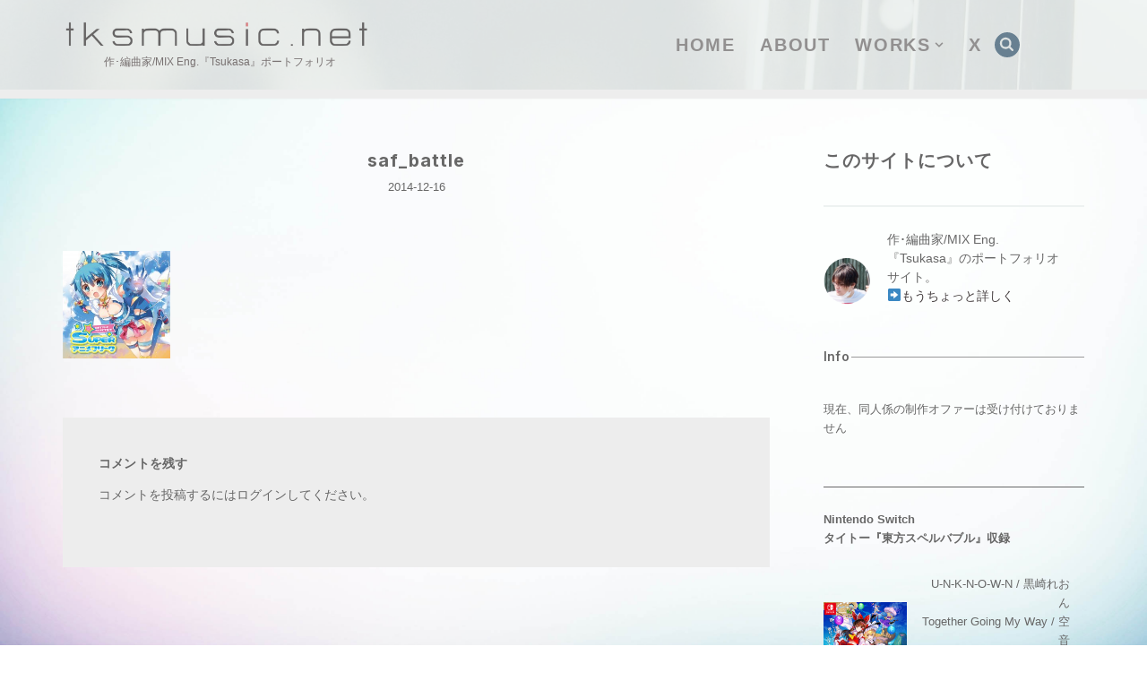

--- FILE ---
content_type: text/html; charset=UTF-8
request_url: https://tksmusic.net/saf_battle/
body_size: 19730
content:
<!DOCTYPE html>
<html dir="ltr" lang="ja" prefix="og: https://ogp.me/ns#">

<head>
	
	<meta charset="UTF-8">
	<meta name="viewport" content="width=device-width, initial-scale=1, minimum-scale=1">
	<link rel="profile" href="http://gmpg.org/xfn/11">
		<title>saf_battle | tksmusic.net</title>
	<style>img:is([sizes="auto" i], [sizes^="auto," i]) { contain-intrinsic-size: 3000px 1500px }</style>
	
		<!-- All in One SEO 4.9.3 - aioseo.com -->
	<meta name="robots" content="max-image-preview:large" />
	<meta name="author" content="Tsukasa"/>
	<link rel="canonical" href="https://tksmusic.net/saf_battle/" />
	<meta name="generator" content="All in One SEO (AIOSEO) 4.9.3" />
		<meta property="og:locale" content="ja_JP" />
		<meta property="og:site_name" content="tksmusic.net ‣ 作･編曲家/MIX Eng.『Tsukasa』ポートフォリオ" />
		<meta property="og:type" content="article" />
		<meta property="og:title" content="saf_battle | tksmusic.net" />
		<meta property="og:url" content="https://tksmusic.net/saf_battle/" />
		<meta property="og:image" content="https://tksmusic.net/wp-content/uploads/2016/10/logo_tksm_add_pink-1200x120.png" />
		<meta property="og:image:secure_url" content="https://tksmusic.net/wp-content/uploads/2016/10/logo_tksm_add_pink-1200x120.png" />
		<meta property="article:published_time" content="2014-12-15T16:36:41+00:00" />
		<meta property="article:modified_time" content="2014-12-15T16:36:41+00:00" />
		<meta name="twitter:card" content="summary" />
		<meta name="twitter:title" content="saf_battle | tksmusic.net" />
		<meta name="twitter:image" content="https://tksmusic.net/wp-content/uploads/2016/10/logo_tksm_add_pink-1200x120.png" />
		<script type="application/ld+json" class="aioseo-schema">
			{"@context":"https:\/\/schema.org","@graph":[{"@type":"BreadcrumbList","@id":"https:\/\/tksmusic.net\/saf_battle\/#breadcrumblist","itemListElement":[{"@type":"ListItem","@id":"https:\/\/tksmusic.net#listItem","position":1,"name":"\u30db\u30fc\u30e0","item":"https:\/\/tksmusic.net","nextItem":{"@type":"ListItem","@id":"https:\/\/tksmusic.net\/saf_battle\/#listItem","name":"saf_battle"}},{"@type":"ListItem","@id":"https:\/\/tksmusic.net\/saf_battle\/#listItem","position":2,"name":"saf_battle","previousItem":{"@type":"ListItem","@id":"https:\/\/tksmusic.net#listItem","name":"\u30db\u30fc\u30e0"}}]},{"@type":"ItemPage","@id":"https:\/\/tksmusic.net\/saf_battle\/#itempage","url":"https:\/\/tksmusic.net\/saf_battle\/","name":"saf_battle | tksmusic.net","inLanguage":"ja","isPartOf":{"@id":"https:\/\/tksmusic.net\/#website"},"breadcrumb":{"@id":"https:\/\/tksmusic.net\/saf_battle\/#breadcrumblist"},"author":{"@id":"https:\/\/tksmusic.net\/blog\/author\/tksm\/#author"},"creator":{"@id":"https:\/\/tksmusic.net\/blog\/author\/tksm\/#author"},"datePublished":"2014-12-16T01:36:41+09:00","dateModified":"2014-12-16T01:36:41+09:00"},{"@type":"Person","@id":"https:\/\/tksmusic.net\/#person","name":"Tsukasa"},{"@type":"Person","@id":"https:\/\/tksmusic.net\/blog\/author\/tksm\/#author","url":"https:\/\/tksmusic.net\/blog\/author\/tksm\/","name":"Tsukasa"},{"@type":"WebSite","@id":"https:\/\/tksmusic.net\/#website","url":"https:\/\/tksmusic.net\/","name":"tksmusic.net","description":"\u4f5c\uff65\u7de8\u66f2\u5bb6\/MIX Eng.\u300eTsukasa\u300f\u30dd\u30fc\u30c8\u30d5\u30a9\u30ea\u30aa","inLanguage":"ja","publisher":{"@id":"https:\/\/tksmusic.net\/#person"}}]}
		</script>
		<!-- All in One SEO -->

<link rel='dns-prefetch' href='//fonts.googleapis.com' />
<link rel="alternate" type="application/rss+xml" title="tksmusic.net &raquo; フィード" href="https://tksmusic.net/feed/" />
<link rel="alternate" type="application/rss+xml" title="tksmusic.net &raquo; コメントフィード" href="https://tksmusic.net/comments/feed/" />
<link rel="alternate" type="application/rss+xml" title="tksmusic.net &raquo; saf_battle のコメントのフィード" href="https://tksmusic.net/feed/?attachment_id=9445" />
		<!-- This site uses the Google Analytics by ExactMetrics plugin v8.4.1 - Using Analytics tracking - https://www.exactmetrics.com/ -->
		<!-- Note: ExactMetrics is not currently configured on this site. The site owner needs to authenticate with Google Analytics in the ExactMetrics settings panel. -->
					<!-- No tracking code set -->
				<!-- / Google Analytics by ExactMetrics -->
		<script>
window._wpemojiSettings = {"baseUrl":"https:\/\/s.w.org\/images\/core\/emoji\/15.0.3\/72x72\/","ext":".png","svgUrl":"https:\/\/s.w.org\/images\/core\/emoji\/15.0.3\/svg\/","svgExt":".svg","source":{"concatemoji":"https:\/\/tksmusic.net\/wp-includes\/js\/wp-emoji-release.min.js?ver=6.7.4"}};
/*! This file is auto-generated */
!function(i,n){var o,s,e;function c(e){try{var t={supportTests:e,timestamp:(new Date).valueOf()};sessionStorage.setItem(o,JSON.stringify(t))}catch(e){}}function p(e,t,n){e.clearRect(0,0,e.canvas.width,e.canvas.height),e.fillText(t,0,0);var t=new Uint32Array(e.getImageData(0,0,e.canvas.width,e.canvas.height).data),r=(e.clearRect(0,0,e.canvas.width,e.canvas.height),e.fillText(n,0,0),new Uint32Array(e.getImageData(0,0,e.canvas.width,e.canvas.height).data));return t.every(function(e,t){return e===r[t]})}function u(e,t,n){switch(t){case"flag":return n(e,"\ud83c\udff3\ufe0f\u200d\u26a7\ufe0f","\ud83c\udff3\ufe0f\u200b\u26a7\ufe0f")?!1:!n(e,"\ud83c\uddfa\ud83c\uddf3","\ud83c\uddfa\u200b\ud83c\uddf3")&&!n(e,"\ud83c\udff4\udb40\udc67\udb40\udc62\udb40\udc65\udb40\udc6e\udb40\udc67\udb40\udc7f","\ud83c\udff4\u200b\udb40\udc67\u200b\udb40\udc62\u200b\udb40\udc65\u200b\udb40\udc6e\u200b\udb40\udc67\u200b\udb40\udc7f");case"emoji":return!n(e,"\ud83d\udc26\u200d\u2b1b","\ud83d\udc26\u200b\u2b1b")}return!1}function f(e,t,n){var r="undefined"!=typeof WorkerGlobalScope&&self instanceof WorkerGlobalScope?new OffscreenCanvas(300,150):i.createElement("canvas"),a=r.getContext("2d",{willReadFrequently:!0}),o=(a.textBaseline="top",a.font="600 32px Arial",{});return e.forEach(function(e){o[e]=t(a,e,n)}),o}function t(e){var t=i.createElement("script");t.src=e,t.defer=!0,i.head.appendChild(t)}"undefined"!=typeof Promise&&(o="wpEmojiSettingsSupports",s=["flag","emoji"],n.supports={everything:!0,everythingExceptFlag:!0},e=new Promise(function(e){i.addEventListener("DOMContentLoaded",e,{once:!0})}),new Promise(function(t){var n=function(){try{var e=JSON.parse(sessionStorage.getItem(o));if("object"==typeof e&&"number"==typeof e.timestamp&&(new Date).valueOf()<e.timestamp+604800&&"object"==typeof e.supportTests)return e.supportTests}catch(e){}return null}();if(!n){if("undefined"!=typeof Worker&&"undefined"!=typeof OffscreenCanvas&&"undefined"!=typeof URL&&URL.createObjectURL&&"undefined"!=typeof Blob)try{var e="postMessage("+f.toString()+"("+[JSON.stringify(s),u.toString(),p.toString()].join(",")+"));",r=new Blob([e],{type:"text/javascript"}),a=new Worker(URL.createObjectURL(r),{name:"wpTestEmojiSupports"});return void(a.onmessage=function(e){c(n=e.data),a.terminate(),t(n)})}catch(e){}c(n=f(s,u,p))}t(n)}).then(function(e){for(var t in e)n.supports[t]=e[t],n.supports.everything=n.supports.everything&&n.supports[t],"flag"!==t&&(n.supports.everythingExceptFlag=n.supports.everythingExceptFlag&&n.supports[t]);n.supports.everythingExceptFlag=n.supports.everythingExceptFlag&&!n.supports.flag,n.DOMReady=!1,n.readyCallback=function(){n.DOMReady=!0}}).then(function(){return e}).then(function(){var e;n.supports.everything||(n.readyCallback(),(e=n.source||{}).concatemoji?t(e.concatemoji):e.wpemoji&&e.twemoji&&(t(e.twemoji),t(e.wpemoji)))}))}((window,document),window._wpemojiSettings);
</script>
<style id='wp-emoji-styles-inline-css'>

	img.wp-smiley, img.emoji {
		display: inline !important;
		border: none !important;
		box-shadow: none !important;
		height: 1em !important;
		width: 1em !important;
		margin: 0 0.07em !important;
		vertical-align: -0.1em !important;
		background: none !important;
		padding: 0 !important;
	}
</style>
<link rel='stylesheet' id='wp-block-library-css' href='https://tksmusic.net/wp-includes/css/dist/block-library/style.min.css?ver=6.7.4' media='all' />
<link rel='stylesheet' id='aioseo/css/src/vue/standalone/blocks/table-of-contents/global.scss-css' href='https://tksmusic.net/wp-content/plugins/all-in-one-seo-pack/dist/Lite/assets/css/table-of-contents/global.e90f6d47.css?ver=4.9.3' media='all' />
<style id='classic-theme-styles-inline-css'>
/*! This file is auto-generated */
.wp-block-button__link{color:#fff;background-color:#32373c;border-radius:9999px;box-shadow:none;text-decoration:none;padding:calc(.667em + 2px) calc(1.333em + 2px);font-size:1.125em}.wp-block-file__button{background:#32373c;color:#fff;text-decoration:none}
</style>
<style id='global-styles-inline-css'>
:root{--wp--preset--aspect-ratio--square: 1;--wp--preset--aspect-ratio--4-3: 4/3;--wp--preset--aspect-ratio--3-4: 3/4;--wp--preset--aspect-ratio--3-2: 3/2;--wp--preset--aspect-ratio--2-3: 2/3;--wp--preset--aspect-ratio--16-9: 16/9;--wp--preset--aspect-ratio--9-16: 9/16;--wp--preset--color--black: #000000;--wp--preset--color--cyan-bluish-gray: #abb8c3;--wp--preset--color--white: #ffffff;--wp--preset--color--pale-pink: #f78da7;--wp--preset--color--vivid-red: #cf2e2e;--wp--preset--color--luminous-vivid-orange: #ff6900;--wp--preset--color--luminous-vivid-amber: #fcb900;--wp--preset--color--light-green-cyan: #7bdcb5;--wp--preset--color--vivid-green-cyan: #00d084;--wp--preset--color--pale-cyan-blue: #8ed1fc;--wp--preset--color--vivid-cyan-blue: #0693e3;--wp--preset--color--vivid-purple: #9b51e0;--wp--preset--color--neve-link-color: var(--nv-primary-accent);--wp--preset--color--neve-link-hover-color: var(--nv-secondary-accent);--wp--preset--color--nv-site-bg: var(--nv-site-bg);--wp--preset--color--nv-light-bg: var(--nv-light-bg);--wp--preset--color--nv-dark-bg: var(--nv-dark-bg);--wp--preset--color--neve-text-color: var(--nv-text-color);--wp--preset--color--nv-text-dark-bg: var(--nv-text-dark-bg);--wp--preset--color--nv-c-1: var(--nv-c-1);--wp--preset--color--nv-c-2: var(--nv-c-2);--wp--preset--gradient--vivid-cyan-blue-to-vivid-purple: linear-gradient(135deg,rgba(6,147,227,1) 0%,rgb(155,81,224) 100%);--wp--preset--gradient--light-green-cyan-to-vivid-green-cyan: linear-gradient(135deg,rgb(122,220,180) 0%,rgb(0,208,130) 100%);--wp--preset--gradient--luminous-vivid-amber-to-luminous-vivid-orange: linear-gradient(135deg,rgba(252,185,0,1) 0%,rgba(255,105,0,1) 100%);--wp--preset--gradient--luminous-vivid-orange-to-vivid-red: linear-gradient(135deg,rgba(255,105,0,1) 0%,rgb(207,46,46) 100%);--wp--preset--gradient--very-light-gray-to-cyan-bluish-gray: linear-gradient(135deg,rgb(238,238,238) 0%,rgb(169,184,195) 100%);--wp--preset--gradient--cool-to-warm-spectrum: linear-gradient(135deg,rgb(74,234,220) 0%,rgb(151,120,209) 20%,rgb(207,42,186) 40%,rgb(238,44,130) 60%,rgb(251,105,98) 80%,rgb(254,248,76) 100%);--wp--preset--gradient--blush-light-purple: linear-gradient(135deg,rgb(255,206,236) 0%,rgb(152,150,240) 100%);--wp--preset--gradient--blush-bordeaux: linear-gradient(135deg,rgb(254,205,165) 0%,rgb(254,45,45) 50%,rgb(107,0,62) 100%);--wp--preset--gradient--luminous-dusk: linear-gradient(135deg,rgb(255,203,112) 0%,rgb(199,81,192) 50%,rgb(65,88,208) 100%);--wp--preset--gradient--pale-ocean: linear-gradient(135deg,rgb(255,245,203) 0%,rgb(182,227,212) 50%,rgb(51,167,181) 100%);--wp--preset--gradient--electric-grass: linear-gradient(135deg,rgb(202,248,128) 0%,rgb(113,206,126) 100%);--wp--preset--gradient--midnight: linear-gradient(135deg,rgb(2,3,129) 0%,rgb(40,116,252) 100%);--wp--preset--font-size--small: 13px;--wp--preset--font-size--medium: 20px;--wp--preset--font-size--large: 36px;--wp--preset--font-size--x-large: 42px;--wp--preset--spacing--20: 0.44rem;--wp--preset--spacing--30: 0.67rem;--wp--preset--spacing--40: 1rem;--wp--preset--spacing--50: 1.5rem;--wp--preset--spacing--60: 2.25rem;--wp--preset--spacing--70: 3.38rem;--wp--preset--spacing--80: 5.06rem;--wp--preset--shadow--natural: 6px 6px 9px rgba(0, 0, 0, 0.2);--wp--preset--shadow--deep: 12px 12px 50px rgba(0, 0, 0, 0.4);--wp--preset--shadow--sharp: 6px 6px 0px rgba(0, 0, 0, 0.2);--wp--preset--shadow--outlined: 6px 6px 0px -3px rgba(255, 255, 255, 1), 6px 6px rgba(0, 0, 0, 1);--wp--preset--shadow--crisp: 6px 6px 0px rgba(0, 0, 0, 1);}:where(.is-layout-flex){gap: 0.5em;}:where(.is-layout-grid){gap: 0.5em;}body .is-layout-flex{display: flex;}.is-layout-flex{flex-wrap: wrap;align-items: center;}.is-layout-flex > :is(*, div){margin: 0;}body .is-layout-grid{display: grid;}.is-layout-grid > :is(*, div){margin: 0;}:where(.wp-block-columns.is-layout-flex){gap: 2em;}:where(.wp-block-columns.is-layout-grid){gap: 2em;}:where(.wp-block-post-template.is-layout-flex){gap: 1.25em;}:where(.wp-block-post-template.is-layout-grid){gap: 1.25em;}.has-black-color{color: var(--wp--preset--color--black) !important;}.has-cyan-bluish-gray-color{color: var(--wp--preset--color--cyan-bluish-gray) !important;}.has-white-color{color: var(--wp--preset--color--white) !important;}.has-pale-pink-color{color: var(--wp--preset--color--pale-pink) !important;}.has-vivid-red-color{color: var(--wp--preset--color--vivid-red) !important;}.has-luminous-vivid-orange-color{color: var(--wp--preset--color--luminous-vivid-orange) !important;}.has-luminous-vivid-amber-color{color: var(--wp--preset--color--luminous-vivid-amber) !important;}.has-light-green-cyan-color{color: var(--wp--preset--color--light-green-cyan) !important;}.has-vivid-green-cyan-color{color: var(--wp--preset--color--vivid-green-cyan) !important;}.has-pale-cyan-blue-color{color: var(--wp--preset--color--pale-cyan-blue) !important;}.has-vivid-cyan-blue-color{color: var(--wp--preset--color--vivid-cyan-blue) !important;}.has-vivid-purple-color{color: var(--wp--preset--color--vivid-purple) !important;}.has-neve-link-color-color{color: var(--wp--preset--color--neve-link-color) !important;}.has-neve-link-hover-color-color{color: var(--wp--preset--color--neve-link-hover-color) !important;}.has-nv-site-bg-color{color: var(--wp--preset--color--nv-site-bg) !important;}.has-nv-light-bg-color{color: var(--wp--preset--color--nv-light-bg) !important;}.has-nv-dark-bg-color{color: var(--wp--preset--color--nv-dark-bg) !important;}.has-neve-text-color-color{color: var(--wp--preset--color--neve-text-color) !important;}.has-nv-text-dark-bg-color{color: var(--wp--preset--color--nv-text-dark-bg) !important;}.has-nv-c-1-color{color: var(--wp--preset--color--nv-c-1) !important;}.has-nv-c-2-color{color: var(--wp--preset--color--nv-c-2) !important;}.has-black-background-color{background-color: var(--wp--preset--color--black) !important;}.has-cyan-bluish-gray-background-color{background-color: var(--wp--preset--color--cyan-bluish-gray) !important;}.has-white-background-color{background-color: var(--wp--preset--color--white) !important;}.has-pale-pink-background-color{background-color: var(--wp--preset--color--pale-pink) !important;}.has-vivid-red-background-color{background-color: var(--wp--preset--color--vivid-red) !important;}.has-luminous-vivid-orange-background-color{background-color: var(--wp--preset--color--luminous-vivid-orange) !important;}.has-luminous-vivid-amber-background-color{background-color: var(--wp--preset--color--luminous-vivid-amber) !important;}.has-light-green-cyan-background-color{background-color: var(--wp--preset--color--light-green-cyan) !important;}.has-vivid-green-cyan-background-color{background-color: var(--wp--preset--color--vivid-green-cyan) !important;}.has-pale-cyan-blue-background-color{background-color: var(--wp--preset--color--pale-cyan-blue) !important;}.has-vivid-cyan-blue-background-color{background-color: var(--wp--preset--color--vivid-cyan-blue) !important;}.has-vivid-purple-background-color{background-color: var(--wp--preset--color--vivid-purple) !important;}.has-neve-link-color-background-color{background-color: var(--wp--preset--color--neve-link-color) !important;}.has-neve-link-hover-color-background-color{background-color: var(--wp--preset--color--neve-link-hover-color) !important;}.has-nv-site-bg-background-color{background-color: var(--wp--preset--color--nv-site-bg) !important;}.has-nv-light-bg-background-color{background-color: var(--wp--preset--color--nv-light-bg) !important;}.has-nv-dark-bg-background-color{background-color: var(--wp--preset--color--nv-dark-bg) !important;}.has-neve-text-color-background-color{background-color: var(--wp--preset--color--neve-text-color) !important;}.has-nv-text-dark-bg-background-color{background-color: var(--wp--preset--color--nv-text-dark-bg) !important;}.has-nv-c-1-background-color{background-color: var(--wp--preset--color--nv-c-1) !important;}.has-nv-c-2-background-color{background-color: var(--wp--preset--color--nv-c-2) !important;}.has-black-border-color{border-color: var(--wp--preset--color--black) !important;}.has-cyan-bluish-gray-border-color{border-color: var(--wp--preset--color--cyan-bluish-gray) !important;}.has-white-border-color{border-color: var(--wp--preset--color--white) !important;}.has-pale-pink-border-color{border-color: var(--wp--preset--color--pale-pink) !important;}.has-vivid-red-border-color{border-color: var(--wp--preset--color--vivid-red) !important;}.has-luminous-vivid-orange-border-color{border-color: var(--wp--preset--color--luminous-vivid-orange) !important;}.has-luminous-vivid-amber-border-color{border-color: var(--wp--preset--color--luminous-vivid-amber) !important;}.has-light-green-cyan-border-color{border-color: var(--wp--preset--color--light-green-cyan) !important;}.has-vivid-green-cyan-border-color{border-color: var(--wp--preset--color--vivid-green-cyan) !important;}.has-pale-cyan-blue-border-color{border-color: var(--wp--preset--color--pale-cyan-blue) !important;}.has-vivid-cyan-blue-border-color{border-color: var(--wp--preset--color--vivid-cyan-blue) !important;}.has-vivid-purple-border-color{border-color: var(--wp--preset--color--vivid-purple) !important;}.has-neve-link-color-border-color{border-color: var(--wp--preset--color--neve-link-color) !important;}.has-neve-link-hover-color-border-color{border-color: var(--wp--preset--color--neve-link-hover-color) !important;}.has-nv-site-bg-border-color{border-color: var(--wp--preset--color--nv-site-bg) !important;}.has-nv-light-bg-border-color{border-color: var(--wp--preset--color--nv-light-bg) !important;}.has-nv-dark-bg-border-color{border-color: var(--wp--preset--color--nv-dark-bg) !important;}.has-neve-text-color-border-color{border-color: var(--wp--preset--color--neve-text-color) !important;}.has-nv-text-dark-bg-border-color{border-color: var(--wp--preset--color--nv-text-dark-bg) !important;}.has-nv-c-1-border-color{border-color: var(--wp--preset--color--nv-c-1) !important;}.has-nv-c-2-border-color{border-color: var(--wp--preset--color--nv-c-2) !important;}.has-vivid-cyan-blue-to-vivid-purple-gradient-background{background: var(--wp--preset--gradient--vivid-cyan-blue-to-vivid-purple) !important;}.has-light-green-cyan-to-vivid-green-cyan-gradient-background{background: var(--wp--preset--gradient--light-green-cyan-to-vivid-green-cyan) !important;}.has-luminous-vivid-amber-to-luminous-vivid-orange-gradient-background{background: var(--wp--preset--gradient--luminous-vivid-amber-to-luminous-vivid-orange) !important;}.has-luminous-vivid-orange-to-vivid-red-gradient-background{background: var(--wp--preset--gradient--luminous-vivid-orange-to-vivid-red) !important;}.has-very-light-gray-to-cyan-bluish-gray-gradient-background{background: var(--wp--preset--gradient--very-light-gray-to-cyan-bluish-gray) !important;}.has-cool-to-warm-spectrum-gradient-background{background: var(--wp--preset--gradient--cool-to-warm-spectrum) !important;}.has-blush-light-purple-gradient-background{background: var(--wp--preset--gradient--blush-light-purple) !important;}.has-blush-bordeaux-gradient-background{background: var(--wp--preset--gradient--blush-bordeaux) !important;}.has-luminous-dusk-gradient-background{background: var(--wp--preset--gradient--luminous-dusk) !important;}.has-pale-ocean-gradient-background{background: var(--wp--preset--gradient--pale-ocean) !important;}.has-electric-grass-gradient-background{background: var(--wp--preset--gradient--electric-grass) !important;}.has-midnight-gradient-background{background: var(--wp--preset--gradient--midnight) !important;}.has-small-font-size{font-size: var(--wp--preset--font-size--small) !important;}.has-medium-font-size{font-size: var(--wp--preset--font-size--medium) !important;}.has-large-font-size{font-size: var(--wp--preset--font-size--large) !important;}.has-x-large-font-size{font-size: var(--wp--preset--font-size--x-large) !important;}
:where(.wp-block-post-template.is-layout-flex){gap: 1.25em;}:where(.wp-block-post-template.is-layout-grid){gap: 1.25em;}
:where(.wp-block-columns.is-layout-flex){gap: 2em;}:where(.wp-block-columns.is-layout-grid){gap: 2em;}
:root :where(.wp-block-pullquote){font-size: 1.5em;line-height: 1.6;}
</style>
<link rel='stylesheet' id='sbttb-fonts-css' href='https://tksmusic.net/wp-content/plugins/smooth-back-to-top-button/assets/css/sbttb-fonts.css?ver=1.1.15' media='all' />
<link rel='stylesheet' id='sbttb-style-css' href='https://tksmusic.net/wp-content/plugins/smooth-back-to-top-button/assets/css/smooth-back-to-top-button.css?ver=1.1.15' media='all' />
<link rel='stylesheet' id='uag-style-9445-css' href='https://tksmusic.net/wp-content/uploads/uag-plugin/assets/9000/uag-css-9445.css?ver=1744561043' media='all' />
<link rel='stylesheet' id='neve-style-css' href='https://tksmusic.net/wp-content/themes/neve/style-main-new.min.css?ver=4.0.1' media='all' />
<style id='neve-style-inline-css'>
.nv-meta-list li.meta:not(:last-child):after { content:"/" }.nv-meta-list .no-mobile{
			display:none;
		}.nv-meta-list li.last::after{
			content: ""!important;
		}@media (min-width: 769px) {
			.nv-meta-list .no-mobile {
				display: inline-block;
			}
			.nv-meta-list li.last:not(:last-child)::after {
		 		content: "/" !important;
			}
		}
 :root{ --container: 748px;--postwidth:100%; --primarybtnbg: #775a6a; --primarybtnhoverbg: #939393; --secondarybtncolor: #676767; --primarybtnhovercolor: #ffffff; --secondarybtnhovercolor: #676767;--primarybtnborderradius:8px;--secondarybtnborderradius:8px;--btnpadding:8px 12px;--primarybtnpadding:8px 12px;--secondarybtnpadding:8px 12px; --btnlineheight: 1.6em; --btntexttransform: capitalize; --bodyfontfamily: Arial,Helvetica,sans-serif; --bodyfontsize: 12px; --bodylineheight: 1.5em; --bodyletterspacing: 0px; --bodyfontweight: none; --bodytexttransform: none; --headingsfontfamily: Inter; --h1fontsize: 1.4em; --h1fontweight: 700; --h1lineheight: 1em; --h1letterspacing: 1px; --h1texttransform: none; --h2fontsize: 1.1em; --h2fontweight: 600; --h2lineheight: 1.4em; --h2letterspacing: 0.2px; --h2texttransform: none; --h3fontsize: 16px; --h3fontweight: 600; --h3lineheight: 1.6em; --h3letterspacing: 0px; --h3texttransform: none; --h4fontsize: 14px; --h4fontweight: 600; --h4lineheight: 1.6em; --h4letterspacing: 0.3px; --h4texttransform: none; --h5fontsize: 16px; --h5fontweight: 700; --h5lineheight: 1.6em; --h5letterspacing: 0px; --h5texttransform: none; --h6fontsize: 0.75em; --h6fontweight: 700; --h6lineheight: 1.6em; --h6letterspacing: 0px; --h6texttransform: none;--formfieldborderwidth:2px;--formfieldborderradius:3px; --formfieldbgcolor: #000000; --formfieldbordercolor: #c7c7c7; --formfieldcolor: var(--nv-text-color);--formfieldpadding:10px 12px; } .nv-index-posts{ --borderradius:0px; } .has-neve-button-color-color{ color: #775a6a!important; } .has-neve-button-color-background-color{ background-color: #775a6a!important; } .single-post-container .alignfull > [class*="__inner-container"], .single-post-container .alignwide > [class*="__inner-container"]{ max-width:718px } .nv-meta-list{ --avatarsize: 20px; } .single .nv-meta-list{ --avatarsize: 20px; } .neve-main{ --boxshadow:0 3px 6px -5px rgba(0, 0, 0, 0.1), 0 4px 8px rgba(0, 0, 0, 0.1); } .nv-is-boxed.nv-comments-wrap{ --padding:20px; } .nv-is-boxed.comment-respond{ --padding:20px; } .single:not(.single-product), .page{ --c-vspace:0 0 0 0;; } .global-styled{ --bgcolor: var(--nv-site-bg); } .header-top{ --rowbwidth:0px; --rowbcolor: var(--nv-light-bg); --color: #525050; --overlaycolor: var(--nv-text-dark-bg);--bgimage:url("https://tksmusic.net/wp-content/uploads/banner2024.jpg");--bgposition:41% 42%;;--bgoverlayopacity:0.75; } .header-main{ --rowbcolor: #000000; --color: #a1a1a1; --bgcolor: #e1ecf0; } .header-bottom{ --rowbcolor: var(--nv-light-bg); --color: var(--nv-text-color); --bgcolor: #ffffff; } .header-menu-sidebar-bg{ --justify: flex-start; --textalign: left;--flexg: 1;--wrapdropdownwidth: auto; --color: var(--nv-text-color); --bgcolor: var(--nv-light-bg); } .header-menu-sidebar{ width: 360px; } .builder-item--logo{ --maxwidth: 172px; --color: #787171; --fs: 24px;--padding:2px;--margin:10px 1px; --textalign: center;--justify: center; } .builder-item--nav-icon,.header-menu-sidebar .close-sidebar-panel .navbar-toggle{ --borderradius:3px;--borderwidth:1px; } .builder-item--nav-icon{ --label-margin:0 5px 0 0;;--padding:10px 15px;--margin:0; } .builder-item--primary-menu{ --color: #929090; --hovercolor: var(--nv-primary-accent); --hovertextcolor: var(--nv-text-color); --activecolor: #40636e; --spacing: 20px; --height: 25px;--padding:0;--margin:0; --fontsize: 1.2em; --lineheight: 1.2em; --letterspacing: 1px; --fontweight: 600; --texttransform: none; --iconsize: 1.2em; } .hfg-is-group.has-primary-menu .inherit-ff{ --inheritedfw: 600; } .builder-item--header_search_responsive{ --iconsize: 28px; --color: #688091; --formfieldfontsize: 14px;--formfieldborderwidth:2px;--formfieldborderradius:2px; --height: 40px;--padding:0 10px;--margin:0; } .footer-top-inner .row{ grid-template-columns:1fr; --valign: flex-start; } .footer-top{ --rowbwidth:0px; --rowbcolor: var(--nv-light-bg); --color: var(--nv-text-dark-bg); --bgcolor: var(--nv-primary-accent); } .footer-main-inner .row{ grid-template-columns:1fr; --valign: flex-start; } .footer-main{ --rowbcolor: var(--nv-light-bg); --color: var(--nv-text-color); --bgcolor: var(--nv-site-bg); } .footer-bottom-inner .row{ grid-template-columns:1fr; --valign: flex-start; } .footer-bottom{ --rowbcolor: var(--nv-light-bg); --color: #eae6e6; --bgcolor: var(--nv-secondary-accent); } .builder-item--footer-menu{ --hovercolor: #dbc7c7; --spacing: 20px; --height: 25px;--padding:0;--margin:0; --fontsize: 1em; --lineheight: 1.6; --letterspacing: 0px; --fontweight: 500; --texttransform: none; --iconsize: 1em; --textalign: left;--justify: flex-start; } @media(min-width: 576px){ :root{ --container: 992px;--postwidth:100%;--btnpadding:8px 12px;--primarybtnpadding:8px 12px;--secondarybtnpadding:8px 12px; --btnlineheight: 1.6em; --bodyfontsize: 14px; --bodylineheight: 1.6em; --bodyletterspacing: 0px; --h1fontsize: 1.6em; --h1lineheight: 1.2em; --h1letterspacing: 1px; --h2fontsize: 1.4em; --h2lineheight: 1.2em; --h2letterspacing: 0px; --h3fontsize: 1.1em; --h3lineheight: 1.6em; --h3letterspacing: 0px; --h4fontsize: 1em; --h4lineheight: 1.6em; --h4letterspacing: 0px; --h5fontsize: 18px; --h5lineheight: 1.6em; --h5letterspacing: 0px; --h6fontsize: 0.75em; --h6lineheight: 1.6em; --h6letterspacing: 0px; } .single-post-container .alignfull > [class*="__inner-container"], .single-post-container .alignwide > [class*="__inner-container"]{ max-width:962px } .nv-meta-list{ --avatarsize: 20px; } .single .nv-meta-list{ --avatarsize: 20px; } .nv-is-boxed.nv-comments-wrap{ --padding:30px; } .nv-is-boxed.comment-respond{ --padding:30px; } .single:not(.single-product), .page{ --c-vspace:0 0 0 0;; } .header-top{ --rowbwidth:0px; } .header-menu-sidebar-bg{ --justify: flex-start; --textalign: left;--flexg: 1;--wrapdropdownwidth: auto; } .header-menu-sidebar{ width: 360px; } .builder-item--logo{ --maxwidth: 350px; --fs: 24px;--padding:;--margin:15px 1px; --textalign: center;--justify: center; } .builder-item--nav-icon{ --label-margin:0 5px 0 0;;--padding:10px 15px;--margin:0; } .builder-item--primary-menu{ --spacing: 20px; --height: 25px;--padding:0;--margin:0; --fontsize: 1em; --lineheight: 1.6em; --letterspacing: 0px; --iconsize: 1em; } .builder-item--header_search_responsive{ --formfieldfontsize: 14px;--formfieldborderwidth:2px;--formfieldborderradius:2px; --height: 40px;--padding:0 10px;--margin:0; } .footer-top{ --rowbwidth:0px; } .builder-item--footer-menu{ --spacing: 20px; --height: 25px;--padding:0;--margin:0; --fontsize: 1em; --lineheight: 1.6; --letterspacing: 0px; --iconsize: 1em; --textalign: left;--justify: flex-start; } }@media(min-width: 960px){ :root{ --container: 1170px;--postwidth:100%;--btnpadding:5px 10px;--primarybtnpadding:5px 10px;--secondarybtnpadding:5px 10px; --btnlineheight: 1.6em; --bodyfontsize: 14px; --bodylineheight: 1.5em; --bodyletterspacing: 0px; --h1fontsize: 1.4em; --h1lineheight: 1em; --h1letterspacing: 1px; --h2fontsize: 1.2em; --h2lineheight: 1.5em; --h2letterspacing: 1px; --h3fontsize: 18px; --h3lineheight: 1.4em; --h3letterspacing: 0.2px; --h4fontsize: 14px; --h4lineheight: 1.5em; --h4letterspacing: 0.2px; --h5fontsize: 15px; --h5lineheight: 1.6em; --h5letterspacing: 0px; --h6fontsize: 14px; --h6lineheight: 1em; --h6letterspacing: 0.3px; } body:not(.single):not(.archive):not(.blog):not(.search):not(.error404) .neve-main > .container .col, body.post-type-archive-course .neve-main > .container .col, body.post-type-archive-llms_membership .neve-main > .container .col{ max-width: 63%; } body:not(.single):not(.archive):not(.blog):not(.search):not(.error404) .nv-sidebar-wrap, body.post-type-archive-course .nv-sidebar-wrap, body.post-type-archive-llms_membership .nv-sidebar-wrap{ max-width: 37%; } .neve-main > .archive-container .nv-index-posts.col{ max-width: 78%; } .neve-main > .archive-container .nv-sidebar-wrap{ max-width: 22%; } .neve-main > .single-post-container .nv-single-post-wrap.col{ max-width: 70%; } .single-post-container .alignfull > [class*="__inner-container"], .single-post-container .alignwide > [class*="__inner-container"]{ max-width:789px } .container-fluid.single-post-container .alignfull > [class*="__inner-container"], .container-fluid.single-post-container .alignwide > [class*="__inner-container"]{ max-width:calc(70% + 15px) } .neve-main > .single-post-container .nv-sidebar-wrap{ max-width: 30%; } .nv-meta-list{ --avatarsize: 20px; } .single .nv-meta-list{ --avatarsize: 20px; } .blog .blog-entry-title, .archive .blog-entry-title{ --fontsize: 14px; } .nv-is-boxed.nv-comments-wrap{ --padding:40px; } .nv-is-boxed.comment-respond{ --padding:40px; } .single:not(.single-product), .page{ --c-vspace:0 0 0 0;; } .header-top{ --height:100px;--rowbwidth:10px; } .header-menu-sidebar-bg{ --justify: flex-start; --textalign: left;--flexg: 1;--wrapdropdownwidth: auto; } .header-menu-sidebar{ width: 360px; } .builder-item--logo{ --maxwidth: 350px; --fs: 24px;--padding:0;--margin:0; --textalign: center;--justify: center; } .builder-item--nav-icon{ --label-margin:0 5px 0 0;;--padding:10px 15px;--margin:0; } .builder-item--primary-menu{ --spacing: 20px; --height: 25px;--padding:0 0 0 300px;;--margin:0; --fontsize: 1.4em; --lineheight: 1.6em; --letterspacing: 1.6px; --iconsize: 1.4em; } .builder-item--header_search_responsive{ --formfieldfontsize: 14px;--formfieldborderwidth:2px;--formfieldborderradius:2px; --height: 40px;--padding:0 10px;--margin:0; } .footer-top{ --rowbwidth:0px; } .builder-item--footer-menu{ --spacing: 20px; --height: 25px;--padding:0;--margin:0; --fontsize: 1em; --lineheight: 1.6; --letterspacing: 0px; --iconsize: 1em; --textalign: left;--justify: flex-start; } }:root{--nv-primary-accent:#463f40;--nv-secondary-accent:#615c52;--nv-site-bg:#ffffff;--nv-light-bg:#ededed;--nv-dark-bg:#14171c;--nv-text-color:#676767;--nv-text-dark-bg:#edf2f1;--nv-c-1:#8da38e;--nv-c-2:#f37262;--nv-fallback-ff:Arial, Helvetica, sans-serif;}
</style>
<link rel='stylesheet' id='fancybox-css' href='https://tksmusic.net/wp-content/plugins/easy-fancybox/fancybox/1.5.4/jquery.fancybox.min.css?ver=6.7.4' media='screen' />
<style id='fancybox-inline-css'>
#fancybox-content{border-color:#666;}
</style>
<link rel='stylesheet' id='neve-google-font-inter-css' href='//fonts.googleapis.com/css?family=Inter%3A400%2C700%2C600&#038;display=swap&#038;ver=4.0.1' media='all' />
<script src="https://tksmusic.net/wp-includes/js/jquery/jquery.min.js?ver=3.7.1" id="jquery-core-js"></script>
<script src="https://tksmusic.net/wp-includes/js/jquery/jquery-migrate.min.js?ver=3.4.1" id="jquery-migrate-js"></script>
<link rel="https://api.w.org/" href="https://tksmusic.net/wp-json/" /><link rel="alternate" title="JSON" type="application/json" href="https://tksmusic.net/wp-json/wp/v2/media/9445" /><link rel="EditURI" type="application/rsd+xml" title="RSD" href="https://tksmusic.net/xmlrpc.php?rsd" />
<meta name="generator" content="WordPress 6.7.4" />
<link rel='shortlink' href='https://tksmusic.net/?p=9445' />
<link rel="alternate" title="oEmbed (JSON)" type="application/json+oembed" href="https://tksmusic.net/wp-json/oembed/1.0/embed?url=https%3A%2F%2Ftksmusic.net%2Fsaf_battle%2F" />
<link rel="alternate" title="oEmbed (XML)" type="text/xml+oembed" href="https://tksmusic.net/wp-json/oembed/1.0/embed?url=https%3A%2F%2Ftksmusic.net%2Fsaf_battle%2F&#038;format=xml" />

            <style type="text/css">
                .progress-wrap {
                    bottom: 50px;
                    height: 46px;
                    width: 46px;
                    border-radius: 46px;
                    background-color: #ffffff;
                    box-shadow: inset 0 0 0 2px #cccccc;
                }

                .progress-wrap.btn-left-side {
                    left: 50px;
                }

                .progress-wrap.btn-right-side {
                    right: 50px;
                }

                .progress-wrap::after {
                    width: 46px;
                    height: 46px;
                    color: #1f2029;
                    font-size: 24px;
                    content: '\e900';
                    line-height: 46px;
                }

                .progress-wrap:hover::after {
                    color: #1f2029;
                }

                .progress-wrap svg.progress-circle path {
                    stroke: #1f2029;
                    stroke-width: 2px;
                }

                
                
                
            </style>

			<style id="custom-background-css">
body.custom-background { background-image: url("https://tksmusic.net/wp-content/uploads/2018/12/texture-wallpaper.jpg"); background-position: center center; background-size: cover; background-repeat: no-repeat; background-attachment: fixed; }
</style>
	<link rel="icon" href="https://tksmusic.net/wp-content/uploads/2018/08/logo_sq-55x55.png" sizes="32x32" />
<link rel="icon" href="https://tksmusic.net/wp-content/uploads/2018/08/logo_sq-280x280.png" sizes="192x192" />
<link rel="apple-touch-icon" href="https://tksmusic.net/wp-content/uploads/2018/08/logo_sq-190x190.png" />
<meta name="msapplication-TileImage" content="https://tksmusic.net/wp-content/uploads/2018/08/logo_sq-280x280.png" />

	</head>

<body  class="attachment attachment-template-default single single-attachment postid-9445 attachmentid-9445 attachment-jpeg custom-background wp-custom-logo  nv-blog-default nv-sidebar-right menu_sidebar_slide_left" id="neve_body"  >
<div class="wrapper">
	
	<header class="header"  >
		<a class="neve-skip-link show-on-focus" href="#content" >
			コンテンツへスキップ		</a>
		<div id="header-grid"  class="hfg_header site-header">
	<div class="header--row header-top hide-on-mobile hide-on-tablet layout-full-contained header--row"
	data-row-id="top" data-show-on="desktop">

	<div
		class="header--row-inner header-top-inner">
		<div class="container">
			<div
				class="row row--wrapper"
				data-section="hfg_header_layout_top" >
				<div class="hfg-slot left"><div class="builder-item desktop-center"><div class="item--inner builder-item--logo"
		data-section="title_tagline"
		data-item-id="logo">
	
<div class="site-logo">
	<a class="brand" href="https://tksmusic.net/" aria-label="tksmusic.net 作･編曲家/MIX Eng.『Tsukasa』ポートフォリオ" rel="home"><div class="logo-on-top"><img width="1138" height="120" src="https://tksmusic.net/wp-content/uploads/2016/10/logo_tksm_add_pink-1200x120.png" class="neve-site-logo skip-lazy" alt="" data-variant="logo" decoding="async" fetchpriority="high" srcset="https://tksmusic.net/wp-content/uploads/2016/10/logo_tksm_add_pink-1200x120.png 1138w, https://tksmusic.net/wp-content/uploads/2016/10/logo_tksm_add_pink-1200x120-230x24.png 230w, https://tksmusic.net/wp-content/uploads/2016/10/logo_tksm_add_pink-1200x120-300x32.png 300w, https://tksmusic.net/wp-content/uploads/2016/10/logo_tksm_add_pink-1200x120-700x74.png 700w, https://tksmusic.net/wp-content/uploads/2016/10/logo_tksm_add_pink-1200x120-800x84.png 800w" sizes="(max-width: 1138px) 100vw, 1138px" /><div class="nv-title-tagline-wrap"><small>作･編曲家/MIX Eng.『Tsukasa』ポートフォリオ</small></div></div></a></div>
	</div>

</div><div class="builder-item has-nav hfg-is-group has-primary-menu"><div class="item--inner builder-item--primary-menu has_menu"
		data-section="header_menu_primary"
		data-item-id="primary-menu">
	<div class="nv-nav-wrap">
	<div role="navigation" class="nav-menu-primary style-full-height m-style"
			aria-label="メインメニュー">

		<ul id="nv-primary-navigation-top" class="primary-menu-ul nav-ul menu-desktop"><li id="menu-item-1267" class="menu-item menu-item-type-custom menu-item-object-custom menu-item-home menu-item-1267"><div class="wrap"><a href="http://tksmusic.net/">HOME</a></div></li>
<li id="menu-item-217" class="menu-item menu-item-type-post_type menu-item-object-page menu-item-217"><div class="wrap"><a href="https://tksmusic.net/about/">ABOUT</a></div></li>
<li id="menu-item-17708" class="menu-item menu-item-type-post_type menu-item-object-page menu-item-has-children menu-item-17708"><div class="wrap"><a href="https://tksmusic.net/works/works2021/"><span class="menu-item-title-wrap dd-title">WORKS</span></a><div role="button" aria-pressed="false" aria-label="サブメニューを開く" tabindex="0" class="caret-wrap caret 3" style="margin-left:5px;"><span class="caret"><svg fill="currentColor" aria-label="ドロップダウン" xmlns="http://www.w3.org/2000/svg" viewBox="0 0 448 512"><path d="M207.029 381.476L12.686 187.132c-9.373-9.373-9.373-24.569 0-33.941l22.667-22.667c9.357-9.357 24.522-9.375 33.901-.04L224 284.505l154.745-154.021c9.379-9.335 24.544-9.317 33.901.04l22.667 22.667c9.373 9.373 9.373 24.569 0 33.941L240.971 381.476c-9.373 9.372-24.569 9.372-33.942 0z"/></svg></span></div></div>
<ul class="sub-menu">
	<li id="menu-item-18360" class="menu-item menu-item-type-post_type menu-item-object-page menu-item-18360"><div class="wrap"><a href="https://tksmusic.net/works/works2022/">2022</a></div></li>
	<li id="menu-item-17997" class="menu-item menu-item-type-post_type menu-item-object-page menu-item-17997"><div class="wrap"><a href="https://tksmusic.net/works/works2021/">2021</a></div></li>
	<li id="menu-item-17058" class="menu-item menu-item-type-post_type menu-item-object-page menu-item-17058"><div class="wrap"><a href="https://tksmusic.net/works/works2020/">2020</a></div></li>
	<li id="menu-item-17041" class="menu-item menu-item-type-post_type menu-item-object-page menu-item-17041"><div class="wrap"><a href="https://tksmusic.net/works/works2019/">2019</a></div></li>
	<li id="menu-item-17042" class="menu-item menu-item-type-post_type menu-item-object-page menu-item-17042"><div class="wrap"><a href="https://tksmusic.net/works/works2018/">2018</a></div></li>
	<li id="menu-item-17043" class="menu-item menu-item-type-post_type menu-item-object-page menu-item-17043"><div class="wrap"><a href="https://tksmusic.net/works/works2017/">2017</a></div></li>
	<li id="menu-item-17044" class="menu-item menu-item-type-post_type menu-item-object-page menu-item-17044"><div class="wrap"><a href="https://tksmusic.net/works/works2016/">2016</a></div></li>
	<li id="menu-item-17045" class="menu-item menu-item-type-post_type menu-item-object-page menu-item-17045"><div class="wrap"><a href="https://tksmusic.net/works/2015-2014/">2015-2014</a></div></li>
</ul>
</li>
<li id="menu-item-17283" class="menu-item menu-item-type-custom menu-item-object-custom menu-item-17283"><div class="wrap"><a target="_blank" href="https://twitter.com/tsukasatw">X</a></div></li>
</ul>	</div>
</div>

	</div>

<div class="item--inner builder-item--header_search_responsive"
		data-section="header_search_responsive"
		data-item-id="header_search_responsive">
	<div class="nv-search-icon-component" >
	<div  class="menu-item-nav-search minimal">
		<a aria-label="検索" href="#" class="nv-icon nv-search" >
				<svg width="28" height="28" viewBox="64 64 384 384"><path d="M256 64C150.13 64 64 150.13 64 256s86.13 192 192 192s192-86.13 192-192S361.87 64 256 64Zm91.31 283.31a16 16 0 0 1-22.62 0l-42.84-42.83a88.08 88.08 0 1 1 22.63-22.63l42.83 42.84a16 16 0 0 1 0 22.62Z" /><circle cx="232" cy="232" r="56" /></svg>
			</a>		<div class="nv-nav-search" aria-label="search">
			<div class="form-wrap ">
				
<form role="search"
	method="get"
	class="search-form"
	action="https://tksmusic.net/">
	<label>
		<span class="screen-reader-text">検索...</span>
	</label>
	<input type="search"
		class="search-field"
		aria-label="検索"
		placeholder="検索..."
		value=""
		name="s"/>
	<button type="submit"
			class="search-submit nv-submit"
			aria-label="検索">
					<span class="nv-search-icon-wrap">
				<span class="nv-icon nv-search" >
				<svg width="15" height="15" viewBox="0 0 1792 1792" xmlns="http://www.w3.org/2000/svg"><path d="M1216 832q0-185-131.5-316.5t-316.5-131.5-316.5 131.5-131.5 316.5 131.5 316.5 316.5 131.5 316.5-131.5 131.5-316.5zm512 832q0 52-38 90t-90 38q-54 0-90-38l-343-342q-179 124-399 124-143 0-273.5-55.5t-225-150-150-225-55.5-273.5 55.5-273.5 150-225 225-150 273.5-55.5 273.5 55.5 225 150 150 225 55.5 273.5q0 220-124 399l343 343q37 37 37 90z" /></svg>
			</span>			</span>
			</button>
	</form>
			</div>
					</div>
	</div>
</div>
	</div>

</div></div><div class="hfg-slot right"></div>							</div>
		</div>
	</div>
</div>


<nav class="header--row header-main hide-on-desktop layout-full-contained nv-navbar header--row"
	data-row-id="main" data-show-on="mobile">

	<div
		class="header--row-inner header-main-inner">
		<div class="container">
			<div
				class="row row--wrapper"
				data-section="hfg_header_layout_main" >
				<div class="hfg-slot left"><div class="builder-item mobile-center tablet-center"><div class="item--inner builder-item--logo"
		data-section="title_tagline"
		data-item-id="logo">
	
<div class="site-logo">
	<a class="brand" href="https://tksmusic.net/" aria-label="tksmusic.net 作･編曲家/MIX Eng.『Tsukasa』ポートフォリオ" rel="home"><div class="logo-on-top"><img width="1138" height="120" src="https://tksmusic.net/wp-content/uploads/2016/10/logo_tksm_add_pink-1200x120.png" class="neve-site-logo skip-lazy" alt="" data-variant="logo" decoding="async" srcset="https://tksmusic.net/wp-content/uploads/2016/10/logo_tksm_add_pink-1200x120.png 1138w, https://tksmusic.net/wp-content/uploads/2016/10/logo_tksm_add_pink-1200x120-230x24.png 230w, https://tksmusic.net/wp-content/uploads/2016/10/logo_tksm_add_pink-1200x120-300x32.png 300w, https://tksmusic.net/wp-content/uploads/2016/10/logo_tksm_add_pink-1200x120-700x74.png 700w, https://tksmusic.net/wp-content/uploads/2016/10/logo_tksm_add_pink-1200x120-800x84.png 800w" sizes="(max-width: 1138px) 100vw, 1138px" /><div class="nv-title-tagline-wrap"><small>作･編曲家/MIX Eng.『Tsukasa』ポートフォリオ</small></div></div></a></div>
	</div>

</div></div><div class="hfg-slot right"><div class="builder-item tablet-left mobile-left"><div class="item--inner builder-item--nav-icon"
		data-section="header_menu_icon"
		data-item-id="nav-icon">
	<div class="menu-mobile-toggle item-button navbar-toggle-wrapper">
	<button type="button" class=" navbar-toggle"
			value="ナビゲーションメニュー"
					aria-label="ナビゲーションメニュー "
			aria-expanded="false" onclick="if('undefined' !== typeof toggleAriaClick ) { toggleAriaClick() }">
					<span class="bars">
				<span class="icon-bar"></span>
				<span class="icon-bar"></span>
				<span class="icon-bar"></span>
			</span>
					<span class="screen-reader-text">ナビゲーションメニュー</span>
	</button>
</div> <!--.navbar-toggle-wrapper-->


	</div>

</div></div>							</div>
		</div>
	</div>
</nav>

<div
		id="header-menu-sidebar" class="header-menu-sidebar tcb menu-sidebar-panel slide_left hfg-pe"
		data-row-id="sidebar">
	<div id="header-menu-sidebar-bg" class="header-menu-sidebar-bg">
				<div class="close-sidebar-panel navbar-toggle-wrapper">
			<button type="button" class="hamburger is-active  navbar-toggle active" 					value="ナビゲーションメニュー"
					aria-label="ナビゲーションメニュー "
					aria-expanded="false" onclick="if('undefined' !== typeof toggleAriaClick ) { toggleAriaClick() }">
								<span class="bars">
						<span class="icon-bar"></span>
						<span class="icon-bar"></span>
						<span class="icon-bar"></span>
					</span>
								<span class="screen-reader-text">
			ナビゲーションメニュー					</span>
			</button>
		</div>
					<div id="header-menu-sidebar-inner" class="header-menu-sidebar-inner tcb ">
						<div class="builder-item has-nav"><div class="item--inner builder-item--primary-menu has_menu"
		data-section="header_menu_primary"
		data-item-id="primary-menu">
	<div class="nv-nav-wrap">
	<div role="navigation" class="nav-menu-primary style-full-height m-style"
			aria-label="メインメニュー">

		<ul id="nv-primary-navigation-sidebar" class="primary-menu-ul nav-ul menu-mobile"><li class="menu-item menu-item-type-custom menu-item-object-custom menu-item-home menu-item-1267"><div class="wrap"><a href="http://tksmusic.net/">HOME</a></div></li>
<li class="menu-item menu-item-type-post_type menu-item-object-page menu-item-217"><div class="wrap"><a href="https://tksmusic.net/about/">ABOUT</a></div></li>
<li class="menu-item menu-item-type-post_type menu-item-object-page menu-item-has-children menu-item-17708"><div class="wrap"><a href="https://tksmusic.net/works/works2021/"><span class="menu-item-title-wrap dd-title">WORKS</span></a><button tabindex="0" type="button" class="caret-wrap navbar-toggle 3 " style="margin-left:5px;"  aria-label="切り替え WORKS"><span class="caret"><svg fill="currentColor" aria-label="ドロップダウン" xmlns="http://www.w3.org/2000/svg" viewBox="0 0 448 512"><path d="M207.029 381.476L12.686 187.132c-9.373-9.373-9.373-24.569 0-33.941l22.667-22.667c9.357-9.357 24.522-9.375 33.901-.04L224 284.505l154.745-154.021c9.379-9.335 24.544-9.317 33.901.04l22.667 22.667c9.373 9.373 9.373 24.569 0 33.941L240.971 381.476c-9.373 9.372-24.569 9.372-33.942 0z"/></svg></span></button></div>
<ul class="sub-menu">
	<li class="menu-item menu-item-type-post_type menu-item-object-page menu-item-18360"><div class="wrap"><a href="https://tksmusic.net/works/works2022/">2022</a></div></li>
	<li class="menu-item menu-item-type-post_type menu-item-object-page menu-item-17997"><div class="wrap"><a href="https://tksmusic.net/works/works2021/">2021</a></div></li>
	<li class="menu-item menu-item-type-post_type menu-item-object-page menu-item-17058"><div class="wrap"><a href="https://tksmusic.net/works/works2020/">2020</a></div></li>
	<li class="menu-item menu-item-type-post_type menu-item-object-page menu-item-17041"><div class="wrap"><a href="https://tksmusic.net/works/works2019/">2019</a></div></li>
	<li class="menu-item menu-item-type-post_type menu-item-object-page menu-item-17042"><div class="wrap"><a href="https://tksmusic.net/works/works2018/">2018</a></div></li>
	<li class="menu-item menu-item-type-post_type menu-item-object-page menu-item-17043"><div class="wrap"><a href="https://tksmusic.net/works/works2017/">2017</a></div></li>
	<li class="menu-item menu-item-type-post_type menu-item-object-page menu-item-17044"><div class="wrap"><a href="https://tksmusic.net/works/works2016/">2016</a></div></li>
	<li class="menu-item menu-item-type-post_type menu-item-object-page menu-item-17045"><div class="wrap"><a href="https://tksmusic.net/works/2015-2014/">2015-2014</a></div></li>
</ul>
</li>
<li class="menu-item menu-item-type-custom menu-item-object-custom menu-item-17283"><div class="wrap"><a target="_blank" href="https://twitter.com/tsukasatw">X</a></div></li>
</ul>	</div>
</div>

	</div>

</div>					</div>
	</div>
</div>
<div class="header-menu-sidebar-overlay hfg-ov hfg-pe" onclick="if('undefined' !== typeof toggleAriaClick ) { toggleAriaClick() }"></div>
</div>
	</header>

	<style>.is-menu-sidebar .header-menu-sidebar { visibility: visible; }.is-menu-sidebar.menu_sidebar_slide_left .header-menu-sidebar { transform: translate3d(0, 0, 0); left: 0; }.is-menu-sidebar.menu_sidebar_slide_right .header-menu-sidebar { transform: translate3d(0, 0, 0); right: 0; }.is-menu-sidebar.menu_sidebar_pull_right .header-menu-sidebar, .is-menu-sidebar.menu_sidebar_pull_left .header-menu-sidebar { transform: translateX(0); }.is-menu-sidebar.menu_sidebar_dropdown .header-menu-sidebar { height: auto; }.is-menu-sidebar.menu_sidebar_dropdown .header-menu-sidebar-inner { max-height: 400px; padding: 20px 0; }.is-menu-sidebar.menu_sidebar_full_canvas .header-menu-sidebar { opacity: 1; }.header-menu-sidebar .menu-item-nav-search:not(.floating) { pointer-events: none; }.header-menu-sidebar .menu-item-nav-search .is-menu-sidebar { pointer-events: unset; }.nav-ul li:focus-within .wrap.active + .sub-menu { opacity: 1; visibility: visible; }.nav-ul li.neve-mega-menu:focus-within .wrap.active + .sub-menu { display: grid; }.nav-ul li > .wrap { display: flex; align-items: center; position: relative; padding: 0 4px; }.nav-ul:not(.menu-mobile):not(.neve-mega-menu) > li > .wrap > a { padding-top: 1px }</style><style>.header-menu-sidebar .nav-ul li .wrap { padding: 0 4px; }.header-menu-sidebar .nav-ul li .wrap a { flex-grow: 1; display: flex; }.header-menu-sidebar .nav-ul li .wrap a .dd-title { width: var(--wrapdropdownwidth); }.header-menu-sidebar .nav-ul li .wrap button { border: 0; z-index: 1; background: 0; }.header-menu-sidebar .nav-ul li:not([class*=block]):not(.menu-item-has-children) > .wrap > a { padding-right: calc(1em + (18px*2)); text-wrap: wrap; white-space: normal;}.header-menu-sidebar .nav-ul li.menu-item-has-children:not([class*=block]) > .wrap > a { margin-right: calc(-1em - (18px*2)); padding-right: 46px;}</style>

	
	<main id="content" class="neve-main">

	<div class="container single-post-container">
		<div class="row">
						<article id="post-9445"
					class="nv-single-post-wrap col post-9445 attachment type-attachment status-inherit hentry">
				<div class="entry-header" ><div class="nv-title-meta-wrap"><h1 class="title entry-title">saf_battle</h1><ul class="nv-meta-list"><li class="meta date posted-on "><time class="entry-date published" datetime="2014-12-16T01:36:41+09:00" content="2014-12-16">2014-12-16</time></li></ul></div></div><div class="nv-content-wrap entry-content"><p class="attachment"><a href='https://tksmusic.net/wp-content/uploads/2014/12/saf_battle.jpg'><img decoding="async" width="120" height="120" src="https://tksmusic.net/wp-content/uploads/2014/12/saf_battle-230x230.jpg" class="attachment-medium size-medium" alt="" srcset="https://tksmusic.net/wp-content/uploads/2014/12/saf_battle-230x230.jpg 230w, https://tksmusic.net/wp-content/uploads/2014/12/saf_battle-100x100.jpg 100w, https://tksmusic.net/wp-content/uploads/2014/12/saf_battle-1024x1024.jpg 1024w, https://tksmusic.net/wp-content/uploads/2014/12/saf_battle-300x300.jpg 300w, https://tksmusic.net/wp-content/uploads/2014/12/saf_battle-220x220.jpg 220w, https://tksmusic.net/wp-content/uploads/2014/12/saf_battle.jpg 1200w" sizes="(max-width: 120px) 100vw, 120px" /></a></p>
</div>
<div id="comments" class="comments-area">
		<div id="respond" class="comment-respond nv-is-boxed">
		<h2 id="reply-title" class="comment-reply-title">コメントを残す <small><a rel="nofollow" id="cancel-comment-reply-link" href="/saf_battle/#respond" style="display:none;">コメントをキャンセル</a></small></h2><p class="must-log-in">コメントを投稿するには<a href="https://tksmusic.net/wp-login.php?redirect_to=https%3A%2F%2Ftksmusic.net%2Fsaf_battle%2F">ログイン</a>してください。</p>	</div><!-- #respond -->
	</div>
			</article>
			<div class="nv-sidebar-wrap col-sm-12 nv-right blog-sidebar " >
		<aside id="secondary" role="complementary">
		
		<div id="block-25" class="widget widget_block">
<div class="wp-block-group"><div class="wp-block-group__inner-container is-layout-flow wp-block-group-is-layout-flow">
<div class="wp-block-columns is-layout-flex wp-container-core-columns-is-layout-1 wp-block-columns-is-layout-flex">
<div class="wp-block-column is-layout-flow wp-block-column-is-layout-flow">
<h1 class="wp-block-heading">このサイトについて</h1>



<hr class="wp-block-separator has-text-color has-nv-text-dark-bg-color has-alpha-channel-opacity has-nv-text-dark-bg-background-color has-background is-style-default"/>



<div class="wp-block-media-text alignwide" style="grid-template-columns:18% auto"><figure class="wp-block-media-text__media"><img loading="lazy" decoding="async" width="300" height="300" src="https://tksmusic.net/wp-content/uploads/220518_Tsukasacircle300x300.png" alt="" class="wp-image-17961 size-full" srcset="https://tksmusic.net/wp-content/uploads/220518_Tsukasacircle300x300.png 300w, https://tksmusic.net/wp-content/uploads/220518_Tsukasacircle300x300-120x120.png 120w, https://tksmusic.net/wp-content/uploads/220518_Tsukasacircle300x300-100x100.png 100w" sizes="auto, (max-width: 300px) 100vw, 300px" /></figure><div class="wp-block-media-text__content">
<p style="font-size:14px">作･編曲家/MIX Eng.<br>『Tsukasa』のポートフォリオサイト。<br><img decoding="async" draggable="false" role="img" class="emoji" src="https://s.w.org/images/core/emoji/14.0.0/svg/27a1.svg" alt="➡️"><a href="./about" data-type="URL" data-id="./about">もうちょっと詳しく</a></p>
</div></div>



<div class="wp-block-uagb-separator uagb-block-7fae8018 wp-block-uagb-separator--text"><div class="uagb-separator-spacing-wrapper"><div class="wp-block-uagb-separator__inner" style="--my-background-image:"><div class="wp-block-uagb-separator-element"><h4 class="uagb-html-tag">Info</h4></div></div></div></div>



<p class="has-small-font-size"><br>現在、同人係の制作オファーは受け付けておりません</p>



<div class="wp-block-uagb-separator uagb-block-7fae8018"><div class="uagb-separator-spacing-wrapper"><div class="wp-block-uagb-separator__inner" style="--my-background-image:"></div></div></div>



<p style="font-size:0.8rem"><strong>Nintendo Switch</strong><br><strong>タイトー『東方スペルバブル』収録</strong></p>



<div class="wp-block-media-text alignwide" style="grid-template-columns:32% auto"><figure class="wp-block-media-text__media"><a href="https://youtu.be/VysdKNrKTIs?t=60"><img loading="lazy" decoding="async" width="600" height="600" src="https://tksmusic.net/wp-content/uploads/toho-sb_banner_600600_toho2.jpg" alt="" class="wp-image-17252 size-full" srcset="https://tksmusic.net/wp-content/uploads/toho-sb_banner_600600_toho2.jpg 600w, https://tksmusic.net/wp-content/uploads/toho-sb_banner_600600_toho2-120x120.jpg 120w, https://tksmusic.net/wp-content/uploads/toho-sb_banner_600600_toho2-100x100.jpg 100w" sizes="auto, (max-width: 600px) 100vw, 600px" /></a></figure><div class="wp-block-media-text__content">
<p class="has-text-align-right" style="font-size:0.8rem">U-N-K-N-O-W-N / 黒崎れおん<br>Together Going My Way / 空音<br>夜乃風車 / 花たん<br>全曲 編曲 / MIX</p>
</div></div>



<div style="height:30px" aria-hidden="true" class="wp-block-spacer"></div>



<p style="font-size:0.8rem"><strong>SEGA</strong><br><strong>『頭文字D THE ARCADE』収録</strong></p>



<div class="wp-block-media-text alignwide" style="grid-template-columns:32% auto"><figure class="wp-block-media-text__media"><a href="https://initiald.sega.jp/inidac/" target="_blank" rel=" noreferrer noopener"><img loading="lazy" decoding="async" width="700" height="394" src="https://tksmusic.net/wp-content/uploads/tohoEvent_1st_web-700x394.jpg" alt="" class="wp-image-17573 size-large" srcset="https://tksmusic.net/wp-content/uploads/tohoEvent_1st_web-700x394.jpg 700w, https://tksmusic.net/wp-content/uploads/tohoEvent_1st_web-120x68.jpg 120w, https://tksmusic.net/wp-content/uploads/tohoEvent_1st_web-100x56.jpg 100w, https://tksmusic.net/wp-content/uploads/tohoEvent_1st_web.jpg 1280w" sizes="auto, (max-width: 700px) 100vw, 700px" /></a></figure><div class="wp-block-media-text__content">
<p class="has-text-align-right" style="font-size:0.8rem">ANGEL WiNG (Crazy REMIX) / HaNaTan<br>編曲 / MIX</p>
</div></div>



<div style="height:30px" aria-hidden="true" class="wp-block-spacer"></div>



<p style="font-size:0.8rem"><strong>KONAMI『ダンレボ A20PLUS』収録</strong></p>



<div class="wp-block-media-text alignwide" style="grid-template-columns:35% auto"><figure class="wp-block-media-text__media"><a href="https://p.eagate.573.jp/game/ddr/ddra20/p/info/index.html" target="_blank" rel=" noreferrer noopener"><img loading="lazy" decoding="async" width="700" height="311" src="https://tksmusic.net/wp-content/uploads/top_logo.png" alt="" class="wp-image-17680 size-full" srcset="https://tksmusic.net/wp-content/uploads/top_logo.png 700w, https://tksmusic.net/wp-content/uploads/top_logo-120x53.png 120w, https://tksmusic.net/wp-content/uploads/top_logo-100x44.png 100w" sizes="auto, (max-width: 700px) 100vw, 700px" /></a></figure><div class="wp-block-media-text__content">
<p class="has-text-align-right" style="font-size:0.8rem">Together Going My Way / 空音<br>編曲 / MIX</p>
</div></div>



<div class="wp-block-uagb-separator uagb-block-224a58e2"><div class="uagb-separator-spacing-wrapper"><div class="wp-block-uagb-separator__inner" style="--my-background-image:"></div></div></div>



<div class="wp-block-media-text alignwide" style="grid-template-columns:30% auto"><figure class="wp-block-media-text__media"><a href="https://youtu.be/bbs-zX9hiOM"><img loading="lazy" decoding="async" width="700" height="394" src="https://tksmusic.net/wp-content/uploads/7min_crono-700x394.jpg" alt="" class="wp-image-17521 size-large" srcset="https://tksmusic.net/wp-content/uploads/7min_crono-700x394.jpg 700w, https://tksmusic.net/wp-content/uploads/7min_crono-120x68.jpg 120w, https://tksmusic.net/wp-content/uploads/7min_crono-100x56.jpg 100w, https://tksmusic.net/wp-content/uploads/7min_crono.jpg 1280w" sizes="auto, (max-width: 700px) 100vw, 700px" /></a></figure><div class="wp-block-media-text__content">
<p class="has-text-align-right" style="font-size:0.8rem"><strong>クロノメーター/7m!n</strong><br>編曲 / MIX</p>
</div></div>



<hr class="wp-block-separator has-text-color has-nv-text-dark-bg-color has-alpha-channel-opacity has-nv-text-dark-bg-background-color has-background is-style-dots"/>



<div class="wp-block-media-text alignwide" style="grid-template-columns:30% auto"><figure class="wp-block-media-text__media"><a href="https://youtu.be/1hUUJLxqv3U"><img loading="lazy" decoding="async" width="700" height="295" src="https://tksmusic.net/wp-content/uploads/akishibu_manatsu-700x295.webp" alt="" class="wp-image-17535 size-large" srcset="https://tksmusic.net/wp-content/uploads/akishibu_manatsu-700x295.webp 700w, https://tksmusic.net/wp-content/uploads/akishibu_manatsu-120x51.webp 120w, https://tksmusic.net/wp-content/uploads/akishibu_manatsu-100x42.webp 100w, https://tksmusic.net/wp-content/uploads/akishibu_manatsu-1536x647.webp 1536w, https://tksmusic.net/wp-content/uploads/akishibu_manatsu.webp 1920w" sizes="auto, (max-width: 700px) 100vw, 700px" /></a></figure><div class="wp-block-media-text__content">
<p class="has-text-align-right" style="font-size:0.8rem"><strong>真夏のセレナーデ / アキシブProject</strong><br>作曲 / 編曲 / MIX</p>
</div></div>



<hr class="wp-block-separator has-text-color has-nv-text-dark-bg-color has-alpha-channel-opacity has-nv-text-dark-bg-background-color has-background is-style-dots"/>



<div class="wp-block-media-text alignwide" style="grid-template-columns:30% auto"><figure class="wp-block-media-text__media"><a href="https://www.youtube.com/embed/BHNIQApU5D0?start=80"><img loading="lazy" decoding="async" width="700" height="700" src="https://tksmusic.net/wp-content/uploads/keysoundlabel_vol2-700x700.png" alt="" class="wp-image-17694 size-large" srcset="https://tksmusic.net/wp-content/uploads/keysoundlabel_vol2-700x700.png 700w, https://tksmusic.net/wp-content/uploads/keysoundlabel_vol2-120x120.png 120w, https://tksmusic.net/wp-content/uploads/keysoundlabel_vol2-100x100.png 100w, https://tksmusic.net/wp-content/uploads/keysoundlabel_vol2.png 800w" sizes="auto, (max-width: 700px) 100vw, 700px" /></a></figure><div class="wp-block-media-text__content">
<p class="has-text-align-right" style="font-size:0.8rem"><strong><br>Light colors (feat. DiGiTAL WiNG) [Tsukasa Remix] / Lia</strong><br>編曲 / MIX</p>
</div></div>



<div style="height:22px" aria-hidden="true" class="wp-block-spacer"></div>



<hr class="wp-block-separator has-text-color has-nv-text-dark-bg-color has-alpha-channel-opacity has-nv-text-dark-bg-background-color has-background is-style-default"/>



<h4 class="wp-block-heading"><strong>東方Vo.アレンジ</strong>楽曲</h4>



<div class="wp-block-media-text alignwide" style="grid-template-columns:30% auto"><figure class="wp-block-media-text__media"><a href="https://www.youtube.com/watch?v=gWU9Z8TcuAA"><img loading="lazy" decoding="async" width="700" height="394" src="https://tksmusic.net/wp-content/uploads/cross-700x394.jpg" alt="" class="wp-image-17531 size-large" srcset="https://tksmusic.net/wp-content/uploads/cross-700x394.jpg 700w, https://tksmusic.net/wp-content/uploads/cross-120x68.jpg 120w, https://tksmusic.net/wp-content/uploads/cross-100x56.jpg 100w, https://tksmusic.net/wp-content/uploads/cross-1536x864.jpg 1536w, https://tksmusic.net/wp-content/uploads/cross.jpg 1920w" sizes="auto, (max-width: 700px) 100vw, 700px" /></a></figure><div class="wp-block-media-text__content">
<p class="has-text-align-right" style="font-size:0.8rem"><strong>クロス / 綾倉盟</strong><br>編曲 / MIX</p>
</div></div>



<hr class="wp-block-separator has-text-color has-nv-text-dark-bg-color has-alpha-channel-opacity has-nv-text-dark-bg-background-color has-background is-style-dots"/>



<div class="wp-block-media-text alignwide" style="grid-template-columns:30% auto"><figure class="wp-block-media-text__media"><a href="https://www.youtube.com/embed/5bB7vHVn3dI?start=22"><img loading="lazy" decoding="async" width="400" height="400" src="https://tksmusic.net/wp-content/uploads/CBIT-0025-1.jpg" alt="" class="wp-image-16815 size-full" srcset="https://tksmusic.net/wp-content/uploads/CBIT-0025-1.jpg 400w, https://tksmusic.net/wp-content/uploads/CBIT-0025-1-120x120.jpg 120w, https://tksmusic.net/wp-content/uploads/CBIT-0025-1-100x100.jpg 100w" sizes="auto, (max-width: 400px) 100vw, 400px" /></a></figure><div class="wp-block-media-text__content">
<p class="has-text-align-right" style="font-size:0.8rem"><strong>Tiara is gone / KIHOW (MYTH&amp;ROID)</strong><br>編曲 / MIX</p>
</div></div>



<hr class="wp-block-separator has-text-color has-nv-text-dark-bg-color has-alpha-channel-opacity has-nv-text-dark-bg-background-color has-background is-style-dots"/>



<div class="wp-block-media-text alignwide" style="grid-template-columns:30% auto"><figure class="wp-block-media-text__media"><a href="https://itunes.apple.com/jp/album//1512706725?i=1512706727&amp;ls=1&amp;app=itunes" target="_blank" rel=" noreferrer noopener"><img loading="lazy" decoding="async" width="700" height="695" src="https://tksmusic.net/wp-content/uploads/teb-rvm2-1-700x695.jpg" alt="" class="wp-image-15558 size-large" srcset="https://tksmusic.net/wp-content/uploads/teb-rvm2-1-700x695.jpg 700w, https://tksmusic.net/wp-content/uploads/teb-rvm2-1-100x100.jpg 100w, https://tksmusic.net/wp-content/uploads/teb-rvm2-1-120x120.jpg 120w, https://tksmusic.net/wp-content/uploads/teb-rvm2-1.jpg 1511w" sizes="auto, (max-width: 700px) 100vw, 700px" /></a></figure><div class="wp-block-media-text__content">
<p class="has-text-align-right" style="font-size:0.8rem">A-One<br><strong>MELO☆MELO MELTDOWN !!<br>(Tsukasa REVIVAL MIX)</strong><br>編曲 / MIX</p>
</div></div>



<div style="height:22px" aria-hidden="true" class="wp-block-spacer"></div>



<hr class="wp-block-separator has-text-color has-nv-text-dark-bg-color has-alpha-channel-opacity has-nv-text-dark-bg-background-color has-background is-style-default"/>



<div style="height:10px" aria-hidden="true" class="wp-block-spacer"></div>
</div>
</div>
</div></div>
</div><div id="block-46" class="widget widget_block widget_text">
<p></p>
</div>
			</aside>
</div>
		</div>
	</div>

</main><!--/.neve-main-->

<footer class="site-footer" id="site-footer"  >
	<div class="hfg_footer">
		<div class="footer--row footer-top hide-on-mobile hide-on-tablet layout-full-contained"
	id="cb-row--footer-desktop-top"
	data-row-id="top" data-show-on="desktop">
	<div
		class="footer--row-inner footer-top-inner footer-content-wrap">
		<div class="container">
			<div
				class="hfg-grid nv-footer-content hfg-grid-top row--wrapper row "
				data-section="hfg_footer_layout_top" >
				<div class="hfg-slot left"><div class="builder-item desktop-left tablet-left mobile-left"><div class="item--inner builder-item--footer-menu has_menu"
		data-section="footer_menu_primary"
		data-item-id="footer-menu">
	<div class="component-wrap">
	<div role="navigation" class="nav-menu-footer"
		aria-label="フッターメニュー">

		<ul id="footer-menu" class="footer-menu nav-ul"><li class="menu-item menu-item-type-custom menu-item-object-custom menu-item-home menu-item-1267"><div class="wrap"><a href="http://tksmusic.net/">HOME</a></div></li>
<li class="menu-item menu-item-type-post_type menu-item-object-page menu-item-217"><div class="wrap"><a href="https://tksmusic.net/about/">ABOUT</a></div></li>
<li class="menu-item menu-item-type-post_type menu-item-object-page menu-item-17708"><div class="wrap"><a href="https://tksmusic.net/works/works2021/">WORKS</a></div></li>
<li class="menu-item menu-item-type-custom menu-item-object-custom menu-item-17283"><div class="wrap"><a target="_blank" href="https://twitter.com/tsukasatw">X</a></div></li>
</ul>	</div>
</div>

	</div>

</div></div>							</div>
		</div>
	</div>
</div>

<div class="footer--row footer-bottom hide-on-mobile hide-on-tablet layout-fullwidth"
	id="cb-row--footer-desktop-bottom"
	data-row-id="bottom" data-show-on="desktop">
	<div
		class="footer--row-inner footer-bottom-inner footer-content-wrap">
		<div class="container">
			<div
				class="hfg-grid nv-footer-content hfg-grid-bottom row--wrapper row "
				data-section="hfg_footer_layout_bottom" >
				<div class="hfg-slot left"><div class="builder-item"><div class="item--inner"><div class="component-wrap"><div><p><a href="https://themeisle.com/themes/neve/" rel="nofollow">Neve</a> | Powered by <a href="https://wordpress.org" rel="nofollow">WordPress</a></p></div></div></div></div></div>							</div>
		</div>
	</div>
</div>

<div class="footer--row footer-top hide-on-desktop layout-full-contained"
	id="cb-row--footer-mobile-top"
	data-row-id="top" data-show-on="mobile">
	<div
		class="footer--row-inner footer-top-inner footer-content-wrap">
		<div class="container">
			<div
				class="hfg-grid nv-footer-content hfg-grid-top row--wrapper row "
				data-section="hfg_footer_layout_top" >
				<div class="hfg-slot left"><div class="builder-item desktop-left tablet-left mobile-left"><div class="item--inner builder-item--footer-menu has_menu"
		data-section="footer_menu_primary"
		data-item-id="footer-menu">
	<div class="component-wrap">
	<div role="navigation" class="nav-menu-footer"
		aria-label="フッターメニュー">

		<ul id="footer-menu" class="footer-menu nav-ul"><li class="menu-item menu-item-type-custom menu-item-object-custom menu-item-home menu-item-1267"><div class="wrap"><a href="http://tksmusic.net/">HOME</a></div></li>
<li class="menu-item menu-item-type-post_type menu-item-object-page menu-item-217"><div class="wrap"><a href="https://tksmusic.net/about/">ABOUT</a></div></li>
<li class="menu-item menu-item-type-post_type menu-item-object-page menu-item-17708"><div class="wrap"><a href="https://tksmusic.net/works/works2021/">WORKS</a></div></li>
<li class="menu-item menu-item-type-custom menu-item-object-custom menu-item-17283"><div class="wrap"><a target="_blank" href="https://twitter.com/tsukasatw">X</a></div></li>
</ul>	</div>
</div>

	</div>

</div></div>							</div>
		</div>
	</div>
</div>

<div class="footer--row footer-bottom hide-on-desktop layout-fullwidth"
	id="cb-row--footer-mobile-bottom"
	data-row-id="bottom" data-show-on="mobile">
	<div
		class="footer--row-inner footer-bottom-inner footer-content-wrap">
		<div class="container">
			<div
				class="hfg-grid nv-footer-content hfg-grid-bottom row--wrapper row "
				data-section="hfg_footer_layout_bottom" >
				<div class="hfg-slot left"><div class="builder-item"><div class="item--inner"><div class="component-wrap"><div><p><a href="https://themeisle.com/themes/neve/" rel="nofollow">Neve</a> | Powered by <a href="https://wordpress.org" rel="nofollow">WordPress</a></p></div></div></div></div></div>							</div>
		</div>
	</div>
</div>

	</div>
</footer>

</div><!--/.wrapper-->

            <div class="progress-wrap btn-right-side">
				                    <svg class="progress-circle" width="100%" height="100%" viewBox="-1 -1 102 102">
                        <path d="M50,1 a49,49 0 0,1 0,98 a49,49 0 0,1 0,-98"/>
                    </svg>
				            </div>

			
            <script type="text/javascript">
                var offset = 50;
                var duration = 500;

                jQuery(window).on('load', function () {
                	jQuery(window).on('scroll', function () {
	                    if (jQuery(this).scrollTop() > offset) {
	                        jQuery('.progress-wrap').addClass('active-progress');
	                    } else {
	                        jQuery('.progress-wrap').removeClass('active-progress');
	                    }
	                });

	                jQuery('.progress-wrap').on('click', function (e) {
	                    e.preventDefault();
	                    jQuery('html, body').animate({scrollTop: 0}, duration);
	                    return false;
	                })
                })
            </script>

			<style id='core-block-supports-inline-css'>
.wp-container-core-columns-is-layout-1{flex-wrap:nowrap;}
</style>
<script src="https://tksmusic.net/wp-content/plugins/smooth-back-to-top-button/assets/js/smooth-back-to-top-button.js?ver=1.1.15" id="sbttb-script-js"></script>
<script id="neve-script-js-extra">
var NeveProperties = {"ajaxurl":"https:\/\/tksmusic.net\/wp-admin\/admin-ajax.php","nonce":"8896237c41","isRTL":"","isCustomize":""};
</script>
<script src="https://tksmusic.net/wp-content/themes/neve/assets/js/build/modern/frontend.js?ver=4.0.1" id="neve-script-js" async></script>
<script id="neve-script-js-after">
	var html = document.documentElement;
	var theme = html.getAttribute('data-neve-theme') || 'light';
	var variants = {"logo":{"light":{"src":"https:\/\/tksmusic.net\/wp-content\/uploads\/2016\/10\/logo_tksm_add_pink-1200x120.png","srcset":"https:\/\/tksmusic.net\/wp-content\/uploads\/2016\/10\/logo_tksm_add_pink-1200x120.png 1138w, https:\/\/tksmusic.net\/wp-content\/uploads\/2016\/10\/logo_tksm_add_pink-1200x120-230x24.png 230w, https:\/\/tksmusic.net\/wp-content\/uploads\/2016\/10\/logo_tksm_add_pink-1200x120-300x32.png 300w, https:\/\/tksmusic.net\/wp-content\/uploads\/2016\/10\/logo_tksm_add_pink-1200x120-700x74.png 700w, https:\/\/tksmusic.net\/wp-content\/uploads\/2016\/10\/logo_tksm_add_pink-1200x120-800x84.png 800w","sizes":"(max-width: 1138px) 100vw, 1138px"},"dark":{"src":"https:\/\/tksmusic.net\/wp-content\/uploads\/2016\/10\/logo_tksm_add_pink-1200x120.png","srcset":"https:\/\/tksmusic.net\/wp-content\/uploads\/2016\/10\/logo_tksm_add_pink-1200x120.png 1138w, https:\/\/tksmusic.net\/wp-content\/uploads\/2016\/10\/logo_tksm_add_pink-1200x120-230x24.png 230w, https:\/\/tksmusic.net\/wp-content\/uploads\/2016\/10\/logo_tksm_add_pink-1200x120-300x32.png 300w, https:\/\/tksmusic.net\/wp-content\/uploads\/2016\/10\/logo_tksm_add_pink-1200x120-700x74.png 700w, https:\/\/tksmusic.net\/wp-content\/uploads\/2016\/10\/logo_tksm_add_pink-1200x120-800x84.png 800w","sizes":"(max-width: 1138px) 100vw, 1138px"},"same":true}};

	function setCurrentTheme( theme ) {
		var pictures = document.getElementsByClassName( 'neve-site-logo' );
		for(var i = 0; i<pictures.length; i++) {
			var picture = pictures.item(i);
			if( ! picture ) {
				continue;
			};
			var fileExt = picture.src.slice((Math.max(0, picture.src.lastIndexOf(".")) || Infinity) + 1);
			if ( fileExt === 'svg' ) {
				picture.removeAttribute('width');
				picture.removeAttribute('height');
				picture.style = 'width: var(--maxwidth)';
			}
			var compId = picture.getAttribute('data-variant');
			if ( compId && variants[compId] ) {
				var isConditional = variants[compId]['same'];
				if ( theme === 'light' || isConditional || variants[compId]['dark']['src'] === false ) {
					picture.src = variants[compId]['light']['src'];
					picture.srcset = variants[compId]['light']['srcset'] || '';
					picture.sizes = variants[compId]['light']['sizes'];
					continue;
				};
				picture.src = variants[compId]['dark']['src'];
				picture.srcset = variants[compId]['dark']['srcset'] || '';
				picture.sizes = variants[compId]['dark']['sizes'];
			};
		};
	};

	var observer = new MutationObserver(function(mutations) {
		mutations.forEach(function(mutation) {
			if (mutation.type == 'attributes') {
				theme = html.getAttribute('data-neve-theme');
				setCurrentTheme(theme);
			};
		});
	});

	observer.observe(html, {
		attributes: true
	});
function toggleAriaClick() { function toggleAriaExpanded(toggle = 'true') { document.querySelectorAll('button.navbar-toggle').forEach(function(el) { if ( el.classList.contains('caret-wrap') ) { return; } el.setAttribute('aria-expanded', 'true' === el.getAttribute('aria-expanded') ? 'false' : toggle); }); } toggleAriaExpanded(); if ( document.body.hasAttribute('data-ftrap-listener') ) { return; } document.body.setAttribute('data-ftrap-listener', 'true'); document.addEventListener('ftrap-end', function() { toggleAriaExpanded('false'); }); }
var menuCarets=document.querySelectorAll(".nav-ul li > .wrap > .caret");menuCarets.forEach(function(e){e.addEventListener("keydown",e=>{13===e.keyCode&&(e.target.parentElement.classList.toggle("active"),e.target.getAttribute("aria-pressed")&&e.target.setAttribute("aria-pressed","true"===e.target.getAttribute("aria-pressed")?"false":"true"))}),e.parentElement.parentElement.addEventListener("focusout",t=>{!e.parentElement.parentElement.contains(t.relatedTarget)&&(e.parentElement.classList.remove("active"),e.setAttribute("aria-pressed","false"))})});
</script>
<script src="https://tksmusic.net/wp-content/plugins/easy-fancybox/vendor/purify.min.js?ver=6.7.4" id="fancybox-purify-js"></script>
<script id="jquery-fancybox-js-extra">
var efb_i18n = {"close":"Close","next":"Next","prev":"Previous","startSlideshow":"Start slideshow","toggleSize":"Toggle size"};
</script>
<script src="https://tksmusic.net/wp-content/plugins/easy-fancybox/fancybox/1.5.4/jquery.fancybox.min.js?ver=6.7.4" id="jquery-fancybox-js"></script>
<script id="jquery-fancybox-js-after">
var fb_timeout, fb_opts={'autoScale':true,'showCloseButton':true,'margin':20,'pixelRatio':'false','padding':2,'centerOnScroll':true,'enableEscapeButton':true,'overlayShow':true,'hideOnOverlayClick':true,'overlayColor':'#555','overlayOpacity':0.7,'minVpHeight':320,'disableCoreLightbox':'true','enableBlockControls':'true','fancybox_openBlockControls':'true' };
if(typeof easy_fancybox_handler==='undefined'){
var easy_fancybox_handler=function(){
jQuery([".nolightbox","a.wp-block-file__button","a.pin-it-button","a[href*='pinterest.com\/pin\/create']","a[href*='facebook.com\/share']","a[href*='twitter.com\/share']"].join(',')).addClass('nofancybox');
jQuery('a.fancybox-close').on('click',function(e){e.preventDefault();jQuery.fancybox.close()});
/* Inline */
jQuery('a.fancybox-inline,area.fancybox-inline,.fancybox-inline>a').each(function(){jQuery(this).fancybox(jQuery.extend(true,{},fb_opts,{'type':'inline','autoDimensions':true,'scrolling':'no','easingIn':'easeOutBack','easingOut':'easeInBack','opacity':false,'hideOnContentClick':false,'titleShow':false}))});
/* SWF */
jQuery('a[href*=".swf" i],area[href*=".swf" i]').not('.nofancybox,li.nofancybox>a').addClass('fancybox-swf');
jQuery('a.fancybox-swf,area.fancybox-swf,.fancybox-swf>a').each(function(){jQuery(this).fancybox(jQuery.extend(true,{},fb_opts,{'type':'swf','width':680,'height':495,'titleShow':false,'titlePosition':'float','titleFromAlt':true,'swf':{'wmode':'opaque','allowfullscreen':true}}))});
/* SVG */
jQuery('a[href*=".svg" i],area[href*=".svg" i]').not('.nofancybox,li.nofancybox>a').addClass('fancybox-svg');
jQuery('a.fancybox-svg,area.fancybox-svg,.fancybox-svg>a').each(function(){jQuery(this).fancybox(jQuery.extend(true,{},fb_opts,{'type':'svg','width':680,'height':495,'titleShow':false,'titlePosition':'float','titleFromAlt':true,'svg':{'wmode':'opaque','allowfullscreen':true}}))});
/* YouTube */
jQuery('a[href*="youtu.be/" i],area[href*="youtu.be/" i],a[href*="youtube.com/" i],area[href*="youtube.com/" i]' ).filter(function(){return this.href.match(/\/(?:youtu\.be|watch\?|embed\/)/);}).not('.nofancybox,li.nofancybox>a').addClass('fancybox-youtube');
jQuery('a.fancybox-youtube,area.fancybox-youtube,.fancybox-youtube>a').each(function(){jQuery(this).fancybox(jQuery.extend(true,{},fb_opts,{'type':'iframe','width':1280,'height':720,'padding':0,'keepRatio':1,'aspectRatio':1,'titleShow':false,'titlePosition':'float','titleFromAlt':true,'onStart':function(a,i,o){var splitOn=a[i].href.indexOf("?");var urlParms=(splitOn>-1)?a[i].href.substring(splitOn):"";o.allowfullscreen=(urlParms.indexOf("fs=0")>-1)?false:true;o.href=a[i].href.replace(/https?:\/\/(?:www\.)?youtu(?:\.be\/([^\?]+)\??|be\.com\/watch\?(.*(?=v=))v=([^&]+))(.*)/gi,"https://www.youtube.com/embed/$1$3?$2$4&autoplay=1");}}))});
/* Vimeo */
jQuery('a[href*="vimeo.com/" i],area[href*="vimeo.com/" i]' ).filter(function(){return this.href.match(/\/(?:[0-9]+|video\/)/);}).not('.nofancybox,li.nofancybox>a').addClass('fancybox-vimeo');
jQuery('a.fancybox-vimeo,area.fancybox-vimeo,.fancybox-vimeo>a').each(function(){jQuery(this).fancybox(jQuery.extend(true,{},fb_opts,{'type':'iframe','width':500,'height':281,'keepRatio':1,'aspectRatio':1,'titleShow':false,'titlePosition':'float','titleFromAlt':true,'onStart':function(a,i,o){var splitOn=a[i].href.indexOf("?");var urlParms=(splitOn>-1)?a[i].href.substring(splitOn):"";o.allowfullscreen=(urlParms.indexOf("fullscreen=0")>-1)?false:true;o.href=a[i].href.replace(/https?:\/\/(?:www\.)?vimeo\.com\/([0-9]+)\??(.*)/gi,"https://player.vimeo.com/video/$1?$2&autoplay=1");}}))});
/* Dailymotion */
jQuery('a[href*="dailymotion.com/" i],area[href*="dailymotion.com/" i]' ).filter(function(){return this.href.match(/\/video\//);}).not('.nofancybox,li.nofancybox>a').addClass('fancybox-dailymotion');
jQuery('a.fancybox-dailymotion,area.fancybox-dailymotion,.fancybox-dailymotion>a').each(function(){jQuery(this).fancybox(jQuery.extend(true,{},fb_opts,{'type':'iframe','width':560,'height':315,'keepRatio':1,'aspectRatio':1,'titleShow':false,'titlePosition':'float','titleFromAlt':true,'onStart':function(a,i,o){var splitOn=a[i].href.indexOf("?");var urlParms=(splitOn>-1)?a[i].href.substring(splitOn):"";o.allowfullscreen=(urlParms.indexOf("fullscreen=0")>-1)?false:true;o.href=a[i].href.replace(/^https?:\/\/(?:www\.)?dailymotion.com\/video\/([^\?]+)(.*)/gi,"https://www.dailymotion.com/embed/video/$1?$2&autoplay=1");}}))});
/* iFrame */
jQuery('a.fancybox-iframe,area.fancybox-iframe,.fancybox-iframe>a').each(function(){jQuery(this).fancybox(jQuery.extend(true,{},fb_opts,{'type':'iframe','width':'60%','height':'80%','padding':0,'titleShow':false,'titlePosition':'float','titleFromAlt':true,'allowfullscreen':false}))});
};};
jQuery(easy_fancybox_handler);jQuery(document).on('post-load',easy_fancybox_handler);
</script>
<script src="https://tksmusic.net/wp-content/plugins/easy-fancybox/vendor/jquery.mousewheel.min.js?ver=3.1.13" id="jquery-mousewheel-js"></script>
</body>

</html>


--- FILE ---
content_type: text/css
request_url: https://tksmusic.net/wp-content/uploads/uag-plugin/assets/9000/uag-css-9445.css?ver=1744561043
body_size: 1013
content:
.uag-blocks-common-selector{z-index:var(--z-index-desktop) !important}@media (max-width: 976px){.uag-blocks-common-selector{z-index:var(--z-index-tablet) !important}}@media (max-width: 767px){.uag-blocks-common-selector{z-index:var(--z-index-mobile) !important}}
.wp-block-uagb-separator{text-align:center;box-sizing:border-box;line-height:0}.wp-block-uagb-separator__inner{display:inline-block}.wp-block-uagb-separator:not(.wp-block-uagb-separator--text):not(.wp-block-uagb-separator--icon) .wp-block-uagb-separator__inner{border-top-style:solid;-webkit-mask:var(--my-background-image);-webkit-mask-size:38px 100%;-webkit-mask-repeat:repeat-x}.wp-block-uagb-separator--text .wp-block-uagb-separator__inner,.wp-block-uagb-separator--icon .wp-block-uagb-separator__inner{display:flex;justify-content:center;align-items:center;margin:0 auto}.wp-block-uagb-separator--text .wp-block-uagb-separator__inner::before,.wp-block-uagb-separator--icon .wp-block-uagb-separator__inner::before{display:block;content:"";border-bottom:0;flex-grow:1;border-top-color:#333;border-top-style:solid;-webkit-mask:var(--my-background-image);-webkit-mask-size:38px 100%;-webkit-mask-repeat:repeat-x}.wp-block-uagb-separator--text .wp-block-uagb-separator__inner::after,.wp-block-uagb-separator--icon .wp-block-uagb-separator__inner::after{display:block;content:"";border-bottom:0;flex-grow:1;border-top-color:#333;border-top-style:solid;-webkit-mask:var(--my-background-image);-webkit-mask-size:38px 100%;-webkit-mask-repeat:repeat-x}.wp-block-uagb-separator--icon .wp-block-uagb-separator-element svg{font-size:30px;color:#333;fill:#333;width:30px;height:30px;line-height:30px;max-width:none}.wp-block-uagb-separator--text .wp-block-uagb-separator-element .uagb-html-tag{word-break:initial;margin:0}
.uagb-block-7fae8018.wp-block-uagb-separator{text-align: left;}.uagb-block-7fae8018.wp-block-uagb-separator--text .wp-block-uagb-separator-element .uagb-html-tag{font-style: normal;color: var(--nv-text-color);line-height: 1em;}.uagb-block-7fae8018.wp-block-uagb-separator--icon .wp-block-uagb-separator-element svg{font-size: 12px;width: 12px;height: 12px;line-height: 12px;color: var(--nv-text-color);fill: var(--nv-text-color);}.uagb-block-7fae8018 .uagb-separator-spacing-wrapper{padding-top: 20px;padding-right: 0px;padding-bottom: 20px;padding-left: 0px;}.uagb-block-7fae8018.wp-block-uagb-separator .wp-block-uagb-separator__inner{width: 100%;margin-left: 0;margin-right: auto;}.uagb-block-7fae8018.wp-block-uagb-separator--text .wp-block-uagb-separator__inner::before{display: none;}.uagb-block-7fae8018.wp-block-uagb-separator--icon .wp-block-uagb-separator__inner::before{display: none;}.uagb-block-7fae8018.wp-block-uagb-separator--text .wp-block-uagb-separator__inner::after{-webkit-mask-size: 5px 100%;border-top-width: 1px;width: 100%;border-top-color: #999999;border-top-style: solid;}.uagb-block-7fae8018.wp-block-uagb-separator--icon .wp-block-uagb-separator__inner::after{-webkit-mask-size: 5px 100%;border-top-width: 1px;width: 100%;border-top-color: #999999;border-top-style: solid;}.uagb-block-7fae8018.wp-block-uagb-separator .wp-block-uagb-separator__inner .wp-block-uagb-separator-element{margin-right: 2px;}.uagb-block-7fae8018.wp-block-uagb-separator{text-align: left;}.uagb-block-7fae8018.wp-block-uagb-separator--text .wp-block-uagb-separator-element .uagb-html-tag{font-style: normal;color: var(--nv-text-color);line-height: 1em;}.uagb-block-7fae8018.wp-block-uagb-separator--icon .wp-block-uagb-separator-element svg{font-size: 12px;width: 12px;height: 12px;line-height: 12px;color: var(--nv-text-color);fill: var(--nv-text-color);}.uagb-block-7fae8018 .uagb-separator-spacing-wrapper{padding-top: 20px;padding-right: 0px;padding-bottom: 20px;padding-left: 0px;}.uagb-block-7fae8018.wp-block-uagb-separator:not(.wp-block-uagb-separator--text):not(.wp-block-uagb-separator--icon) .wp-block-uagb-separator__inner{-webkit-mask-size: 5px 100%;border-top-width: 1px;width: 100%;border-top-color: var(--nv-text-color);border-top-style: solid;margin-top: 5px;margin-bottom: 5px;}.uagb-block-224a58e2.wp-block-uagb-separator{text-align: left;}.uagb-block-224a58e2.wp-block-uagb-separator--text .wp-block-uagb-separator-element .uagb-html-tag{font-style: normal;color: var(--nv-text-color);line-height: 1em;}.uagb-block-224a58e2.wp-block-uagb-separator--icon .wp-block-uagb-separator-element svg{font-size: 12px;width: 12px;height: 12px;line-height: 12px;color: var(--nv-text-color);fill: var(--nv-text-color);}.uagb-block-224a58e2 .uagb-separator-spacing-wrapper{padding-top: 20px;padding-right: 0px;padding-bottom: 20px;padding-left: 0px;}.uagb-block-224a58e2.wp-block-uagb-separator:not(.wp-block-uagb-separator--text):not(.wp-block-uagb-separator--icon) .wp-block-uagb-separator__inner{-webkit-mask-size: 5px 100%;border-top-width: 1px;width: 100%;border-top-color: var(--nv-text-color);border-top-style: solid;margin-top: 5px;margin-bottom: 5px;}@media only screen and (max-width: 976px) {.uagb-block-7fae8018.wp-block-uagb-separator{text-align: center;}.uagb-block-7fae8018.wp-block-uagb-separator--text .wp-block-uagb-separator-element .uagb-html-tag{font-style: normal;color: var(--nv-text-color);margin-bottom: initial;line-height: 1em;}.uagb-block-7fae8018.wp-block-uagb-separator--icon .wp-block-uagb-separator-element svg{color: var(--nv-text-color);fill: var(--nv-text-color);}.uagb-block-7fae8018.wp-block-uagb-separator .wp-block-uagb-separator__inner{width: 100%;margin-left: auto;margin-right: auto;}.uagb-block-7fae8018.wp-block-uagb-separator--text .wp-block-uagb-separator__inner::before{display: none;}.uagb-block-7fae8018.wp-block-uagb-separator--icon .wp-block-uagb-separator__inner::before{display: none;}.uagb-block-7fae8018.wp-block-uagb-separator--text .wp-block-uagb-separator__inner::after{-webkit-mask-size: 5px 100%;width: 100%;border-top-color: #999999;border-top-style: solid;}.uagb-block-7fae8018.wp-block-uagb-separator--icon .wp-block-uagb-separator__inner::after{-webkit-mask-size: 5px 100%;width: 100%;border-top-color: #999999;border-top-style: solid;}.uagb-block-7fae8018.wp-block-uagb-separator .wp-block-uagb-separator__inner .wp-block-uagb-separator-element{margin-right: 15px;}.uagb-block-7fae8018.wp-block-uagb-separator{text-align: center;}.uagb-block-7fae8018.wp-block-uagb-separator--text .wp-block-uagb-separator-element .uagb-html-tag{font-style: normal;color: var(--nv-text-color);margin-bottom: initial;line-height: 1em;}.uagb-block-7fae8018.wp-block-uagb-separator--icon .wp-block-uagb-separator-element svg{color: var(--nv-text-color);fill: var(--nv-text-color);}.uagb-block-7fae8018.wp-block-uagb-separator:not(.wp-block-uagb-separator--text):not(.wp-block-uagb-separator--icon) .wp-block-uagb-separator__inner{-webkit-mask-size: 5px 100%;width: 100%;border-top-color: var(--nv-text-color);border-top-style: solid;margin-top: 5px;margin-bottom: 5px;}.uagb-block-224a58e2.wp-block-uagb-separator{text-align: center;}.uagb-block-224a58e2.wp-block-uagb-separator--text .wp-block-uagb-separator-element .uagb-html-tag{font-style: normal;color: var(--nv-text-color);margin-bottom: initial;line-height: 1em;}.uagb-block-224a58e2.wp-block-uagb-separator--icon .wp-block-uagb-separator-element svg{color: var(--nv-text-color);fill: var(--nv-text-color);}.uagb-block-224a58e2.wp-block-uagb-separator:not(.wp-block-uagb-separator--text):not(.wp-block-uagb-separator--icon) .wp-block-uagb-separator__inner{-webkit-mask-size: 5px 100%;width: 100%;border-top-color: var(--nv-text-color);border-top-style: solid;margin-top: 5px;margin-bottom: 5px;}}@media only screen and (max-width: 767px) {.uagb-block-7fae8018.wp-block-uagb-separator{text-align: center;}.uagb-block-7fae8018.wp-block-uagb-separator--text .wp-block-uagb-separator-element .uagb-html-tag{font-style: normal;color: var(--nv-text-color);margin-bottom: initial;line-height: 1em;}.uagb-block-7fae8018.wp-block-uagb-separator--icon .wp-block-uagb-separator-element svg{color: var(--nv-text-color);fill: var(--nv-text-color);}.uagb-block-7fae8018.wp-block-uagb-separator .wp-block-uagb-separator__inner{width: 100%;margin-left: auto;margin-right: auto;}.uagb-block-7fae8018.wp-block-uagb-separator--text .wp-block-uagb-separator__inner::before{display: none;}.uagb-block-7fae8018.wp-block-uagb-separator--icon .wp-block-uagb-separator__inner::before{display: none;}.uagb-block-7fae8018.wp-block-uagb-separator--text .wp-block-uagb-separator__inner::after{-webkit-mask-size: 5px 100%;width: 100%;border-top-color: #999999;border-top-style: solid;}.uagb-block-7fae8018.wp-block-uagb-separator--icon .wp-block-uagb-separator__inner::after{-webkit-mask-size: 5px 100%;width: 100%;border-top-color: #999999;border-top-style: solid;}.uagb-block-7fae8018.wp-block-uagb-separator .wp-block-uagb-separator__inner .wp-block-uagb-separator-element{margin-right: 15px;}.uagb-block-7fae8018.wp-block-uagb-separator{text-align: center;}.uagb-block-7fae8018.wp-block-uagb-separator--text .wp-block-uagb-separator-element .uagb-html-tag{font-style: normal;color: var(--nv-text-color);margin-bottom: initial;line-height: 1em;}.uagb-block-7fae8018.wp-block-uagb-separator--icon .wp-block-uagb-separator-element svg{color: var(--nv-text-color);fill: var(--nv-text-color);}.uagb-block-7fae8018.wp-block-uagb-separator:not(.wp-block-uagb-separator--text):not(.wp-block-uagb-separator--icon) .wp-block-uagb-separator__inner{-webkit-mask-size: 5px 100%;width: 100%;border-top-color: var(--nv-text-color);border-top-style: solid;margin-top: 5px;margin-bottom: 5px;}.uagb-block-224a58e2.wp-block-uagb-separator{text-align: center;}.uagb-block-224a58e2.wp-block-uagb-separator--text .wp-block-uagb-separator-element .uagb-html-tag{font-style: normal;color: var(--nv-text-color);margin-bottom: initial;line-height: 1em;}.uagb-block-224a58e2.wp-block-uagb-separator--icon .wp-block-uagb-separator-element svg{color: var(--nv-text-color);fill: var(--nv-text-color);}.uagb-block-224a58e2.wp-block-uagb-separator:not(.wp-block-uagb-separator--text):not(.wp-block-uagb-separator--icon) .wp-block-uagb-separator__inner{-webkit-mask-size: 5px 100%;width: 100%;border-top-color: var(--nv-text-color);border-top-style: solid;margin-top: 5px;margin-bottom: 5px;}}